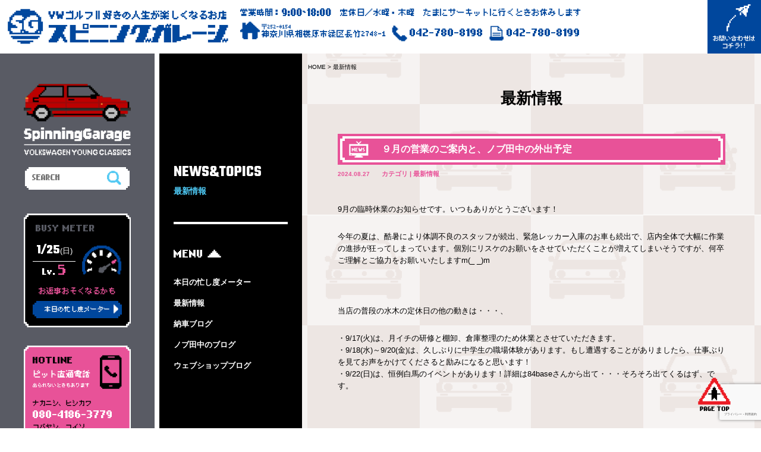

--- FILE ---
content_type: text/html; charset=UTF-8
request_url: https://spinninggarage.com/news/page/5/
body_size: 21937
content:
<!DOCTYPE html>
<html lang="ja">
<head>
  <meta charset="utf-8">
  <meta name="viewport" content="width=device-width,initial-scale=1.0">
  
  <link rel="stylesheet" href="https://spinninggarage.com/wp-content/themes/wp-theme/style.css">
  <link rel="stylesheet" href="https://spinninggarage.com/wp-content/themes/wp-theme/css/style.css?ver=0.0.1">
  <link rel="stylesheet" href="https://fonts.googleapis.com/css?family=Teko:700">
  <meta name="keywords" content="GOLF,GOLF2,VOLKSWAGEN,A2,ゴルフ,ゴルフ２,ゴルフⅡ,専門店,カー,ショップ,東京,VW,フォルクスワーゲン,中古車,修理,車検,パーツ,買取,板金,カブリオレ,ジェッタ,シロッコ,コラード,カントリー,クラシックライン">
  	<style>img:is([sizes="auto" i], [sizes^="auto," i]) { contain-intrinsic-size: 3000px 1500px }</style>
	
		<!-- All in One SEO 4.9.0 - aioseo.com -->
		<title>最新情報 | フォルクスワーゲンゴルフII専門店スピニングガレージ。ゴルフ２のことならお任せ下さい！ - Part 5</title>
	<meta name="description" content="- Part 5" />
	<meta name="robots" content="noindex, nofollow, max-image-preview:large" />
	<link rel="canonical" href="https://spinninggarage.com/news/page/5/" />
	<link rel="prev" href="https://spinninggarage.com/news/page/4/" />
	<link rel="next" href="https://spinninggarage.com/news/page/6/" />
	<meta name="generator" content="All in One SEO (AIOSEO) 4.9.0" />
		<script type="application/ld+json" class="aioseo-schema">
			{"@context":"https:\/\/schema.org","@graph":[{"@type":"BreadcrumbList","@id":"https:\/\/spinninggarage.com\/news\/page\/5\/#breadcrumblist","itemListElement":[{"@type":"ListItem","@id":"https:\/\/spinninggarage.com#listItem","position":1,"name":"Home","item":"https:\/\/spinninggarage.com","nextItem":{"@type":"ListItem","@id":"https:\/\/spinninggarage.com\/news\/#listItem","name":"\u6700\u65b0\u60c5\u5831"}},{"@type":"ListItem","@id":"https:\/\/spinninggarage.com\/news\/#listItem","position":2,"name":"\u6700\u65b0\u60c5\u5831","item":"https:\/\/spinninggarage.com\/news\/","nextItem":{"@type":"ListItem","@id":"https:\/\/spinninggarage.com\/news\/page\/5#listItem","name":"\u30da\u30fc\u30b8 5"},"previousItem":{"@type":"ListItem","@id":"https:\/\/spinninggarage.com#listItem","name":"Home"}},{"@type":"ListItem","@id":"https:\/\/spinninggarage.com\/news\/page\/5#listItem","position":3,"name":"\u30da\u30fc\u30b8 5","previousItem":{"@type":"ListItem","@id":"https:\/\/spinninggarage.com\/news\/#listItem","name":"\u6700\u65b0\u60c5\u5831"}}]},{"@type":"CollectionPage","@id":"https:\/\/spinninggarage.com\/news\/page\/5\/#collectionpage","url":"https:\/\/spinninggarage.com\/news\/page\/5\/","name":"\u6700\u65b0\u60c5\u5831 | \u30d5\u30a9\u30eb\u30af\u30b9\u30ef\u30fc\u30b2\u30f3\u30b4\u30eb\u30d5II\u5c02\u9580\u5e97\u30b9\u30d4\u30cb\u30f3\u30b0\u30ac\u30ec\u30fc\u30b8\u3002\u30b4\u30eb\u30d5\uff12\u306e\u3053\u3068\u306a\u3089\u304a\u4efb\u305b\u4e0b\u3055\u3044\uff01 - Part 5","description":"- Part 5","inLanguage":"ja","isPartOf":{"@id":"https:\/\/spinninggarage.com\/#website"},"breadcrumb":{"@id":"https:\/\/spinninggarage.com\/news\/page\/5\/#breadcrumblist"}},{"@type":"Organization","@id":"https:\/\/spinninggarage.com\/#organization","name":"\u30d5\u30a9\u30eb\u30af\u30b9\u30ef\u30fc\u30b2\u30f3\u30b4\u30eb\u30d5II\u5c02\u9580\u5e97\u30b9\u30d4\u30cb\u30f3\u30b0\u30ac\u30ec\u30fc\u30b8\u3002\u30b4\u30eb\u30d5\uff12\u306e\u3053\u3068\u306a\u3089\u304a\u4efb\u305b\u4e0b\u3055\u3044\uff01","description":"\u30d5\u30a9\u30eb\u30af\u30b9\u30ef\u30fc\u30b2\u30f3\u30b4\u30eb\u30d5II\u5c02\u9580\u5e97\u30b9\u30d4\u30cb\u30f3\u30b0\u30ac\u30ec\u30fc\u30b8\u3002\u30b4\u30eb\u30d5\uff12\u306e\u3053\u3068\u306a\u3089\u304a\u4efb\u305b\u4e0b\u3055\u3044\uff01","url":"https:\/\/spinninggarage.com\/"},{"@type":"WebSite","@id":"https:\/\/spinninggarage.com\/#website","url":"https:\/\/spinninggarage.com\/","name":"\u30d5\u30a9\u30eb\u30af\u30b9\u30ef\u30fc\u30b2\u30f3\u30b4\u30eb\u30d5II\u5c02\u9580\u5e97\u30b9\u30d4\u30cb\u30f3\u30b0\u30ac\u30ec\u30fc\u30b8\u3002\u30b4\u30eb\u30d5\uff12\u306e\u3053\u3068\u306a\u3089\u304a\u4efb\u305b\u4e0b\u3055\u3044\uff01","description":"\u30d5\u30a9\u30eb\u30af\u30b9\u30ef\u30fc\u30b2\u30f3\u30b4\u30eb\u30d5II\u5c02\u9580\u5e97\u30b9\u30d4\u30cb\u30f3\u30b0\u30ac\u30ec\u30fc\u30b8\u3002\u30b4\u30eb\u30d5\uff12\u306e\u3053\u3068\u306a\u3089\u304a\u4efb\u305b\u4e0b\u3055\u3044\uff01","inLanguage":"ja","publisher":{"@id":"https:\/\/spinninggarage.com\/#organization"}}]}
		</script>
		<!-- All in One SEO -->

<link rel='dns-prefetch' href='//spinninggarage.com' />
<link rel='dns-prefetch' href='//ajax.googleapis.com' />
<link rel='dns-prefetch' href='//ajaxzip3.github.io' />
<link rel="alternate" type="application/rss+xml" title="フォルクスワーゲンゴルフII専門店スピニングガレージ。ゴルフ２のことならお任せ下さい！ &raquo; 最新情報 カテゴリーのフィード" href="https://spinninggarage.com/news/feed/" />
		<!-- This site uses the Google Analytics by MonsterInsights plugin v9.11.1 - Using Analytics tracking - https://www.monsterinsights.com/ -->
							<script src="//www.googletagmanager.com/gtag/js?id=G-D011HVMHS5"  data-cfasync="false" data-wpfc-render="false" type="text/javascript" async></script>
			<script data-cfasync="false" data-wpfc-render="false" type="text/javascript">
				var mi_version = '9.11.1';
				var mi_track_user = true;
				var mi_no_track_reason = '';
								var MonsterInsightsDefaultLocations = {"page_location":"https:\/\/spinninggarage.com\/news\/page\/5\/"};
								if ( typeof MonsterInsightsPrivacyGuardFilter === 'function' ) {
					var MonsterInsightsLocations = (typeof MonsterInsightsExcludeQuery === 'object') ? MonsterInsightsPrivacyGuardFilter( MonsterInsightsExcludeQuery ) : MonsterInsightsPrivacyGuardFilter( MonsterInsightsDefaultLocations );
				} else {
					var MonsterInsightsLocations = (typeof MonsterInsightsExcludeQuery === 'object') ? MonsterInsightsExcludeQuery : MonsterInsightsDefaultLocations;
				}

								var disableStrs = [
										'ga-disable-G-D011HVMHS5',
									];

				/* Function to detect opted out users */
				function __gtagTrackerIsOptedOut() {
					for (var index = 0; index < disableStrs.length; index++) {
						if (document.cookie.indexOf(disableStrs[index] + '=true') > -1) {
							return true;
						}
					}

					return false;
				}

				/* Disable tracking if the opt-out cookie exists. */
				if (__gtagTrackerIsOptedOut()) {
					for (var index = 0; index < disableStrs.length; index++) {
						window[disableStrs[index]] = true;
					}
				}

				/* Opt-out function */
				function __gtagTrackerOptout() {
					for (var index = 0; index < disableStrs.length; index++) {
						document.cookie = disableStrs[index] + '=true; expires=Thu, 31 Dec 2099 23:59:59 UTC; path=/';
						window[disableStrs[index]] = true;
					}
				}

				if ('undefined' === typeof gaOptout) {
					function gaOptout() {
						__gtagTrackerOptout();
					}
				}
								window.dataLayer = window.dataLayer || [];

				window.MonsterInsightsDualTracker = {
					helpers: {},
					trackers: {},
				};
				if (mi_track_user) {
					function __gtagDataLayer() {
						dataLayer.push(arguments);
					}

					function __gtagTracker(type, name, parameters) {
						if (!parameters) {
							parameters = {};
						}

						if (parameters.send_to) {
							__gtagDataLayer.apply(null, arguments);
							return;
						}

						if (type === 'event') {
														parameters.send_to = monsterinsights_frontend.v4_id;
							var hookName = name;
							if (typeof parameters['event_category'] !== 'undefined') {
								hookName = parameters['event_category'] + ':' + name;
							}

							if (typeof MonsterInsightsDualTracker.trackers[hookName] !== 'undefined') {
								MonsterInsightsDualTracker.trackers[hookName](parameters);
							} else {
								__gtagDataLayer('event', name, parameters);
							}
							
						} else {
							__gtagDataLayer.apply(null, arguments);
						}
					}

					__gtagTracker('js', new Date());
					__gtagTracker('set', {
						'developer_id.dZGIzZG': true,
											});
					if ( MonsterInsightsLocations.page_location ) {
						__gtagTracker('set', MonsterInsightsLocations);
					}
										__gtagTracker('config', 'G-D011HVMHS5', {"forceSSL":"true","link_attribution":"true"} );
										window.gtag = __gtagTracker;										(function () {
						/* https://developers.google.com/analytics/devguides/collection/analyticsjs/ */
						/* ga and __gaTracker compatibility shim. */
						var noopfn = function () {
							return null;
						};
						var newtracker = function () {
							return new Tracker();
						};
						var Tracker = function () {
							return null;
						};
						var p = Tracker.prototype;
						p.get = noopfn;
						p.set = noopfn;
						p.send = function () {
							var args = Array.prototype.slice.call(arguments);
							args.unshift('send');
							__gaTracker.apply(null, args);
						};
						var __gaTracker = function () {
							var len = arguments.length;
							if (len === 0) {
								return;
							}
							var f = arguments[len - 1];
							if (typeof f !== 'object' || f === null || typeof f.hitCallback !== 'function') {
								if ('send' === arguments[0]) {
									var hitConverted, hitObject = false, action;
									if ('event' === arguments[1]) {
										if ('undefined' !== typeof arguments[3]) {
											hitObject = {
												'eventAction': arguments[3],
												'eventCategory': arguments[2],
												'eventLabel': arguments[4],
												'value': arguments[5] ? arguments[5] : 1,
											}
										}
									}
									if ('pageview' === arguments[1]) {
										if ('undefined' !== typeof arguments[2]) {
											hitObject = {
												'eventAction': 'page_view',
												'page_path': arguments[2],
											}
										}
									}
									if (typeof arguments[2] === 'object') {
										hitObject = arguments[2];
									}
									if (typeof arguments[5] === 'object') {
										Object.assign(hitObject, arguments[5]);
									}
									if ('undefined' !== typeof arguments[1].hitType) {
										hitObject = arguments[1];
										if ('pageview' === hitObject.hitType) {
											hitObject.eventAction = 'page_view';
										}
									}
									if (hitObject) {
										action = 'timing' === arguments[1].hitType ? 'timing_complete' : hitObject.eventAction;
										hitConverted = mapArgs(hitObject);
										__gtagTracker('event', action, hitConverted);
									}
								}
								return;
							}

							function mapArgs(args) {
								var arg, hit = {};
								var gaMap = {
									'eventCategory': 'event_category',
									'eventAction': 'event_action',
									'eventLabel': 'event_label',
									'eventValue': 'event_value',
									'nonInteraction': 'non_interaction',
									'timingCategory': 'event_category',
									'timingVar': 'name',
									'timingValue': 'value',
									'timingLabel': 'event_label',
									'page': 'page_path',
									'location': 'page_location',
									'title': 'page_title',
									'referrer' : 'page_referrer',
								};
								for (arg in args) {
																		if (!(!args.hasOwnProperty(arg) || !gaMap.hasOwnProperty(arg))) {
										hit[gaMap[arg]] = args[arg];
									} else {
										hit[arg] = args[arg];
									}
								}
								return hit;
							}

							try {
								f.hitCallback();
							} catch (ex) {
							}
						};
						__gaTracker.create = newtracker;
						__gaTracker.getByName = newtracker;
						__gaTracker.getAll = function () {
							return [];
						};
						__gaTracker.remove = noopfn;
						__gaTracker.loaded = true;
						window['__gaTracker'] = __gaTracker;
					})();
									} else {
										console.log("");
					(function () {
						function __gtagTracker() {
							return null;
						}

						window['__gtagTracker'] = __gtagTracker;
						window['gtag'] = __gtagTracker;
					})();
									}
			</script>
							<!-- / Google Analytics by MonsterInsights -->
		<script type="text/javascript">
/* <![CDATA[ */
window._wpemojiSettings = {"baseUrl":"https:\/\/s.w.org\/images\/core\/emoji\/16.0.1\/72x72\/","ext":".png","svgUrl":"https:\/\/s.w.org\/images\/core\/emoji\/16.0.1\/svg\/","svgExt":".svg","source":{"concatemoji":"https:\/\/spinninggarage.com\/wp-includes\/js\/wp-emoji-release.min.js?ver=6.8.3"}};
/*! This file is auto-generated */
!function(s,n){var o,i,e;function c(e){try{var t={supportTests:e,timestamp:(new Date).valueOf()};sessionStorage.setItem(o,JSON.stringify(t))}catch(e){}}function p(e,t,n){e.clearRect(0,0,e.canvas.width,e.canvas.height),e.fillText(t,0,0);var t=new Uint32Array(e.getImageData(0,0,e.canvas.width,e.canvas.height).data),a=(e.clearRect(0,0,e.canvas.width,e.canvas.height),e.fillText(n,0,0),new Uint32Array(e.getImageData(0,0,e.canvas.width,e.canvas.height).data));return t.every(function(e,t){return e===a[t]})}function u(e,t){e.clearRect(0,0,e.canvas.width,e.canvas.height),e.fillText(t,0,0);for(var n=e.getImageData(16,16,1,1),a=0;a<n.data.length;a++)if(0!==n.data[a])return!1;return!0}function f(e,t,n,a){switch(t){case"flag":return n(e,"\ud83c\udff3\ufe0f\u200d\u26a7\ufe0f","\ud83c\udff3\ufe0f\u200b\u26a7\ufe0f")?!1:!n(e,"\ud83c\udde8\ud83c\uddf6","\ud83c\udde8\u200b\ud83c\uddf6")&&!n(e,"\ud83c\udff4\udb40\udc67\udb40\udc62\udb40\udc65\udb40\udc6e\udb40\udc67\udb40\udc7f","\ud83c\udff4\u200b\udb40\udc67\u200b\udb40\udc62\u200b\udb40\udc65\u200b\udb40\udc6e\u200b\udb40\udc67\u200b\udb40\udc7f");case"emoji":return!a(e,"\ud83e\udedf")}return!1}function g(e,t,n,a){var r="undefined"!=typeof WorkerGlobalScope&&self instanceof WorkerGlobalScope?new OffscreenCanvas(300,150):s.createElement("canvas"),o=r.getContext("2d",{willReadFrequently:!0}),i=(o.textBaseline="top",o.font="600 32px Arial",{});return e.forEach(function(e){i[e]=t(o,e,n,a)}),i}function t(e){var t=s.createElement("script");t.src=e,t.defer=!0,s.head.appendChild(t)}"undefined"!=typeof Promise&&(o="wpEmojiSettingsSupports",i=["flag","emoji"],n.supports={everything:!0,everythingExceptFlag:!0},e=new Promise(function(e){s.addEventListener("DOMContentLoaded",e,{once:!0})}),new Promise(function(t){var n=function(){try{var e=JSON.parse(sessionStorage.getItem(o));if("object"==typeof e&&"number"==typeof e.timestamp&&(new Date).valueOf()<e.timestamp+604800&&"object"==typeof e.supportTests)return e.supportTests}catch(e){}return null}();if(!n){if("undefined"!=typeof Worker&&"undefined"!=typeof OffscreenCanvas&&"undefined"!=typeof URL&&URL.createObjectURL&&"undefined"!=typeof Blob)try{var e="postMessage("+g.toString()+"("+[JSON.stringify(i),f.toString(),p.toString(),u.toString()].join(",")+"));",a=new Blob([e],{type:"text/javascript"}),r=new Worker(URL.createObjectURL(a),{name:"wpTestEmojiSupports"});return void(r.onmessage=function(e){c(n=e.data),r.terminate(),t(n)})}catch(e){}c(n=g(i,f,p,u))}t(n)}).then(function(e){for(var t in e)n.supports[t]=e[t],n.supports.everything=n.supports.everything&&n.supports[t],"flag"!==t&&(n.supports.everythingExceptFlag=n.supports.everythingExceptFlag&&n.supports[t]);n.supports.everythingExceptFlag=n.supports.everythingExceptFlag&&!n.supports.flag,n.DOMReady=!1,n.readyCallback=function(){n.DOMReady=!0}}).then(function(){return e}).then(function(){var e;n.supports.everything||(n.readyCallback(),(e=n.source||{}).concatemoji?t(e.concatemoji):e.wpemoji&&e.twemoji&&(t(e.twemoji),t(e.wpemoji)))}))}((window,document),window._wpemojiSettings);
/* ]]> */
</script>
<style id='wp-emoji-styles-inline-css' type='text/css'>

	img.wp-smiley, img.emoji {
		display: inline !important;
		border: none !important;
		box-shadow: none !important;
		height: 1em !important;
		width: 1em !important;
		margin: 0 0.07em !important;
		vertical-align: -0.1em !important;
		background: none !important;
		padding: 0 !important;
	}
</style>
<link rel='stylesheet' id='wp-block-library-css' href='https://spinninggarage.com/wp-includes/css/dist/block-library/style.min.css?ver=6.8.3' type='text/css' media='all' />
<style id='classic-theme-styles-inline-css' type='text/css'>
/*! This file is auto-generated */
.wp-block-button__link{color:#fff;background-color:#32373c;border-radius:9999px;box-shadow:none;text-decoration:none;padding:calc(.667em + 2px) calc(1.333em + 2px);font-size:1.125em}.wp-block-file__button{background:#32373c;color:#fff;text-decoration:none}
</style>
<link rel='stylesheet' id='aioseo/css/src/vue/standalone/blocks/table-of-contents/global.scss-css' href='https://spinninggarage.com/wp-content/plugins/all-in-one-seo-pack/dist/Lite/assets/css/table-of-contents/global.e90f6d47.css?ver=4.9.0' type='text/css' media='all' />
<style id='global-styles-inline-css' type='text/css'>
:root{--wp--preset--aspect-ratio--square: 1;--wp--preset--aspect-ratio--4-3: 4/3;--wp--preset--aspect-ratio--3-4: 3/4;--wp--preset--aspect-ratio--3-2: 3/2;--wp--preset--aspect-ratio--2-3: 2/3;--wp--preset--aspect-ratio--16-9: 16/9;--wp--preset--aspect-ratio--9-16: 9/16;--wp--preset--color--black: #000000;--wp--preset--color--cyan-bluish-gray: #abb8c3;--wp--preset--color--white: #ffffff;--wp--preset--color--pale-pink: #f78da7;--wp--preset--color--vivid-red: #cf2e2e;--wp--preset--color--luminous-vivid-orange: #ff6900;--wp--preset--color--luminous-vivid-amber: #fcb900;--wp--preset--color--light-green-cyan: #7bdcb5;--wp--preset--color--vivid-green-cyan: #00d084;--wp--preset--color--pale-cyan-blue: #8ed1fc;--wp--preset--color--vivid-cyan-blue: #0693e3;--wp--preset--color--vivid-purple: #9b51e0;--wp--preset--gradient--vivid-cyan-blue-to-vivid-purple: linear-gradient(135deg,rgba(6,147,227,1) 0%,rgb(155,81,224) 100%);--wp--preset--gradient--light-green-cyan-to-vivid-green-cyan: linear-gradient(135deg,rgb(122,220,180) 0%,rgb(0,208,130) 100%);--wp--preset--gradient--luminous-vivid-amber-to-luminous-vivid-orange: linear-gradient(135deg,rgba(252,185,0,1) 0%,rgba(255,105,0,1) 100%);--wp--preset--gradient--luminous-vivid-orange-to-vivid-red: linear-gradient(135deg,rgba(255,105,0,1) 0%,rgb(207,46,46) 100%);--wp--preset--gradient--very-light-gray-to-cyan-bluish-gray: linear-gradient(135deg,rgb(238,238,238) 0%,rgb(169,184,195) 100%);--wp--preset--gradient--cool-to-warm-spectrum: linear-gradient(135deg,rgb(74,234,220) 0%,rgb(151,120,209) 20%,rgb(207,42,186) 40%,rgb(238,44,130) 60%,rgb(251,105,98) 80%,rgb(254,248,76) 100%);--wp--preset--gradient--blush-light-purple: linear-gradient(135deg,rgb(255,206,236) 0%,rgb(152,150,240) 100%);--wp--preset--gradient--blush-bordeaux: linear-gradient(135deg,rgb(254,205,165) 0%,rgb(254,45,45) 50%,rgb(107,0,62) 100%);--wp--preset--gradient--luminous-dusk: linear-gradient(135deg,rgb(255,203,112) 0%,rgb(199,81,192) 50%,rgb(65,88,208) 100%);--wp--preset--gradient--pale-ocean: linear-gradient(135deg,rgb(255,245,203) 0%,rgb(182,227,212) 50%,rgb(51,167,181) 100%);--wp--preset--gradient--electric-grass: linear-gradient(135deg,rgb(202,248,128) 0%,rgb(113,206,126) 100%);--wp--preset--gradient--midnight: linear-gradient(135deg,rgb(2,3,129) 0%,rgb(40,116,252) 100%);--wp--preset--font-size--small: 13px;--wp--preset--font-size--medium: 20px;--wp--preset--font-size--large: 36px;--wp--preset--font-size--x-large: 42px;--wp--preset--spacing--20: 0.44rem;--wp--preset--spacing--30: 0.67rem;--wp--preset--spacing--40: 1rem;--wp--preset--spacing--50: 1.5rem;--wp--preset--spacing--60: 2.25rem;--wp--preset--spacing--70: 3.38rem;--wp--preset--spacing--80: 5.06rem;--wp--preset--shadow--natural: 6px 6px 9px rgba(0, 0, 0, 0.2);--wp--preset--shadow--deep: 12px 12px 50px rgba(0, 0, 0, 0.4);--wp--preset--shadow--sharp: 6px 6px 0px rgba(0, 0, 0, 0.2);--wp--preset--shadow--outlined: 6px 6px 0px -3px rgba(255, 255, 255, 1), 6px 6px rgba(0, 0, 0, 1);--wp--preset--shadow--crisp: 6px 6px 0px rgba(0, 0, 0, 1);}:where(.is-layout-flex){gap: 0.5em;}:where(.is-layout-grid){gap: 0.5em;}body .is-layout-flex{display: flex;}.is-layout-flex{flex-wrap: wrap;align-items: center;}.is-layout-flex > :is(*, div){margin: 0;}body .is-layout-grid{display: grid;}.is-layout-grid > :is(*, div){margin: 0;}:where(.wp-block-columns.is-layout-flex){gap: 2em;}:where(.wp-block-columns.is-layout-grid){gap: 2em;}:where(.wp-block-post-template.is-layout-flex){gap: 1.25em;}:where(.wp-block-post-template.is-layout-grid){gap: 1.25em;}.has-black-color{color: var(--wp--preset--color--black) !important;}.has-cyan-bluish-gray-color{color: var(--wp--preset--color--cyan-bluish-gray) !important;}.has-white-color{color: var(--wp--preset--color--white) !important;}.has-pale-pink-color{color: var(--wp--preset--color--pale-pink) !important;}.has-vivid-red-color{color: var(--wp--preset--color--vivid-red) !important;}.has-luminous-vivid-orange-color{color: var(--wp--preset--color--luminous-vivid-orange) !important;}.has-luminous-vivid-amber-color{color: var(--wp--preset--color--luminous-vivid-amber) !important;}.has-light-green-cyan-color{color: var(--wp--preset--color--light-green-cyan) !important;}.has-vivid-green-cyan-color{color: var(--wp--preset--color--vivid-green-cyan) !important;}.has-pale-cyan-blue-color{color: var(--wp--preset--color--pale-cyan-blue) !important;}.has-vivid-cyan-blue-color{color: var(--wp--preset--color--vivid-cyan-blue) !important;}.has-vivid-purple-color{color: var(--wp--preset--color--vivid-purple) !important;}.has-black-background-color{background-color: var(--wp--preset--color--black) !important;}.has-cyan-bluish-gray-background-color{background-color: var(--wp--preset--color--cyan-bluish-gray) !important;}.has-white-background-color{background-color: var(--wp--preset--color--white) !important;}.has-pale-pink-background-color{background-color: var(--wp--preset--color--pale-pink) !important;}.has-vivid-red-background-color{background-color: var(--wp--preset--color--vivid-red) !important;}.has-luminous-vivid-orange-background-color{background-color: var(--wp--preset--color--luminous-vivid-orange) !important;}.has-luminous-vivid-amber-background-color{background-color: var(--wp--preset--color--luminous-vivid-amber) !important;}.has-light-green-cyan-background-color{background-color: var(--wp--preset--color--light-green-cyan) !important;}.has-vivid-green-cyan-background-color{background-color: var(--wp--preset--color--vivid-green-cyan) !important;}.has-pale-cyan-blue-background-color{background-color: var(--wp--preset--color--pale-cyan-blue) !important;}.has-vivid-cyan-blue-background-color{background-color: var(--wp--preset--color--vivid-cyan-blue) !important;}.has-vivid-purple-background-color{background-color: var(--wp--preset--color--vivid-purple) !important;}.has-black-border-color{border-color: var(--wp--preset--color--black) !important;}.has-cyan-bluish-gray-border-color{border-color: var(--wp--preset--color--cyan-bluish-gray) !important;}.has-white-border-color{border-color: var(--wp--preset--color--white) !important;}.has-pale-pink-border-color{border-color: var(--wp--preset--color--pale-pink) !important;}.has-vivid-red-border-color{border-color: var(--wp--preset--color--vivid-red) !important;}.has-luminous-vivid-orange-border-color{border-color: var(--wp--preset--color--luminous-vivid-orange) !important;}.has-luminous-vivid-amber-border-color{border-color: var(--wp--preset--color--luminous-vivid-amber) !important;}.has-light-green-cyan-border-color{border-color: var(--wp--preset--color--light-green-cyan) !important;}.has-vivid-green-cyan-border-color{border-color: var(--wp--preset--color--vivid-green-cyan) !important;}.has-pale-cyan-blue-border-color{border-color: var(--wp--preset--color--pale-cyan-blue) !important;}.has-vivid-cyan-blue-border-color{border-color: var(--wp--preset--color--vivid-cyan-blue) !important;}.has-vivid-purple-border-color{border-color: var(--wp--preset--color--vivid-purple) !important;}.has-vivid-cyan-blue-to-vivid-purple-gradient-background{background: var(--wp--preset--gradient--vivid-cyan-blue-to-vivid-purple) !important;}.has-light-green-cyan-to-vivid-green-cyan-gradient-background{background: var(--wp--preset--gradient--light-green-cyan-to-vivid-green-cyan) !important;}.has-luminous-vivid-amber-to-luminous-vivid-orange-gradient-background{background: var(--wp--preset--gradient--luminous-vivid-amber-to-luminous-vivid-orange) !important;}.has-luminous-vivid-orange-to-vivid-red-gradient-background{background: var(--wp--preset--gradient--luminous-vivid-orange-to-vivid-red) !important;}.has-very-light-gray-to-cyan-bluish-gray-gradient-background{background: var(--wp--preset--gradient--very-light-gray-to-cyan-bluish-gray) !important;}.has-cool-to-warm-spectrum-gradient-background{background: var(--wp--preset--gradient--cool-to-warm-spectrum) !important;}.has-blush-light-purple-gradient-background{background: var(--wp--preset--gradient--blush-light-purple) !important;}.has-blush-bordeaux-gradient-background{background: var(--wp--preset--gradient--blush-bordeaux) !important;}.has-luminous-dusk-gradient-background{background: var(--wp--preset--gradient--luminous-dusk) !important;}.has-pale-ocean-gradient-background{background: var(--wp--preset--gradient--pale-ocean) !important;}.has-electric-grass-gradient-background{background: var(--wp--preset--gradient--electric-grass) !important;}.has-midnight-gradient-background{background: var(--wp--preset--gradient--midnight) !important;}.has-small-font-size{font-size: var(--wp--preset--font-size--small) !important;}.has-medium-font-size{font-size: var(--wp--preset--font-size--medium) !important;}.has-large-font-size{font-size: var(--wp--preset--font-size--large) !important;}.has-x-large-font-size{font-size: var(--wp--preset--font-size--x-large) !important;}
:where(.wp-block-post-template.is-layout-flex){gap: 1.25em;}:where(.wp-block-post-template.is-layout-grid){gap: 1.25em;}
:where(.wp-block-columns.is-layout-flex){gap: 2em;}:where(.wp-block-columns.is-layout-grid){gap: 2em;}
:root :where(.wp-block-pullquote){font-size: 1.5em;line-height: 1.6;}
</style>
<link rel='stylesheet' id='contact-form-7-css' href='https://spinninggarage.com/wp-content/plugins/contact-form-7/includes/css/styles.css?ver=6.1.3' type='text/css' media='all' />
<link rel='stylesheet' id='fancybox-css' href='https://spinninggarage.com/wp-content/plugins/easy-fancybox/fancybox/1.5.4/jquery.fancybox.css?ver=1769277601' type='text/css' media='screen' />
<script type="text/javascript" src="https://spinninggarage.com/wp-content/plugins/google-analytics-for-wordpress/assets/js/frontend-gtag.js?ver=9.11.1" id="monsterinsights-frontend-script-js" async="async" data-wp-strategy="async"></script>
<script data-cfasync="false" data-wpfc-render="false" type="text/javascript" id='monsterinsights-frontend-script-js-extra'>/* <![CDATA[ */
var monsterinsights_frontend = {"js_events_tracking":"true","download_extensions":"doc,pdf,ppt,zip,xls,docx,pptx,xlsx","inbound_paths":"[{\"path\":\"\\\/go\\\/\",\"label\":\"affiliate\"},{\"path\":\"\\\/recommend\\\/\",\"label\":\"affiliate\"}]","home_url":"https:\/\/spinninggarage.com","hash_tracking":"false","v4_id":"G-D011HVMHS5"};/* ]]> */
</script>
<script type="text/javascript" src="https://ajax.googleapis.com/ajax/libs/jquery/2.0.3/jquery.min.js?ver=6.8.3" id="jquery-js"></script>
<link rel="https://api.w.org/" href="https://spinninggarage.com/wp-json/" /><link rel="alternate" title="JSON" type="application/json" href="https://spinninggarage.com/wp-json/wp/v2/categories/1" /><!-- Favicon Rotator -->
<link rel="shortcut icon" href="https://spinninggarage.com/wp-content/uploads/2019/04/sg_favicon.ico" />
<!-- End Favicon Rotator -->
<style type="text/css">.recentcomments a{display:inline !important;padding:0 !important;margin:0 !important;}</style>				<style type="text/css" id="c4wp-checkout-css">
					.woocommerce-checkout .c4wp_captcha_field {
						margin-bottom: 10px;
						margin-top: 15px;
						position: relative;
						display: inline-block;
					}
				</style>
								<style type="text/css" id="c4wp-v3-lp-form-css">
					.login #login, .login #lostpasswordform {
						min-width: 350px !important;
					}
					.wpforms-field-c4wp iframe {
						width: 100% !important;
					}
				</style>
							<style type="text/css" id="c4wp-v3-lp-form-css">
				.login #login, .login #lostpasswordform {
					min-width: 350px !important;
				}
				.wpforms-field-c4wp iframe {
					width: 100% !important;
				}
			</style>
				
		<!-- Global site tag (gtag.js) - Google Analytics -->
		<script async src="https://www.googletagmanager.com/gtag/js?id=UA-25487718-1"></script>
		<script>
			window.dataLayer = window.dataLayer || [];
			function gtag(){dataLayer.push(arguments);}
			gtag('js', new Date());
			
			gtag('config', 'UA-25487718-1');
		</script>

<!-- End Google Analytics -->
<!-- Begin Mieruca Embed Code -->
<script type="text/javascript" id="mierucajs">
window.__fid = window.__fid || [];__fid.push([587492147]);
(function() {
function mieruca(){if(typeof window.__fjsld != "undefined") return; window.__fjsld = 1; var fjs = document.createElement('script'); fjs.type = 'text/javascript'; fjs.async = true; fjs.id = "fjssync"; var timestamp = new Date;fjs.src = ('https:' == document.location.protocol ? 'https' : 'http') + '://hm.mieru-ca.com/service/js/mieruca-hm.js?v='+ timestamp.getTime(); var x = document.getElementsByTagName('script')[0]; x.parentNode.insertBefore(fjs, x); };
setTimeout(mieruca, 500); document.readyState != "complete" ? (window.attachEvent ? window.attachEvent("onload", mieruca) : window.addEventListener("load", mieruca, false)) : mieruca();
})();
</script>
<!-- End Mieruca Embed Code --></head>
<body class="archive paged category category-news category-1 paged-5 category-paged-5 wp-theme-wp-theme" id="body" data-tmpdir="https://spinninggarage.com/wp-content/themes/wp-theme/">

  <div id="fb-root"></div>
  <script>(function(d, s, id) {
    var js, fjs = d.getElementsByTagName(s)[0];
    if (d.getElementById(id)) return;
    js = d.createElement(s); js.id = id;
    js.src = 'https://connect.facebook.net/ja_JP/sdk.js#xfbml=1&version=v3.2&appId=203405009849333&autoLogAppEvents=1';
    fjs.parentNode.insertBefore(js, fjs);
  }(document, 'script', 'facebook-jssdk'));</script>

  <div id="wrapper">

    <header id="global-header">

      <div class="header-row">

        <div class="header-row__logo">
          <h1 class="logo"><a href="https://spinninggarage.com"><img src="https://spinninggarage.com/wp-content/themes/wp-theme/img/common/h_logo.png" alt="VWゴルフⅡ好きの人生が楽しくなるお店スピニングガレージ"></a></h1>
        </div>

        <div class="header-row__address pc">
          <div class="t-holiday">
            営業時間：<span class="num">9:00</span>~<span class="num">18:00</span>　定休日／水曜・木曜　たまにサーキットに行くときお休みします
          </div>
          <div class="t-address">
            <span class="address"><span class="zip">〒252-0154</span><br>神奈川県相模原市緑区長竹2748-1</span>
            <span class="tel"><span class="num">042-780-8198</span></span>
            <span class="fax"><span class="num">042-780-8199</span></span>
          </div>
        </div>

        <div class="header-row__contact pc">
          <div class="h-btn"><a href="https://spinninggarage.com/about-us/contact/"><img src="https://spinninggarage.com/wp-content/themes/wp-theme/img/common/h_btn_mail.gif" alt="お問い合わせはこちら"></a></div>
        </div>

        <div class="header-row__bnr sp">
          <div class="frame-black">
            <div class="frame-inner">
              <a href="https://spinninggarage.com/contents/meter/">
                <div class="meter-row">

                                    
                  
                  <div class="meter-row__img">
                    <img src="https://spinninggarage.com/wp-content/themes/wp-theme/img/common/ico_meter_lv5.gif" alt="">
                  </div>
                  <div class="meter-row__text">
                    <div class="meter-row__date ff-teko">
                      <span class="day">1/25</span><span class="week">(日)</span>                    </div>
                    <div class="meter-row__level">
                                                                  Lv.<span class="num blink">5</span>
                                            </div>
                    <div class="meter-row__ico frame-blue"><div class="frame-inner"><span class="ico-arrow-right-white02">本日の忙し度メーター</span></div></div>
                    <div class="meter-row__msg">
                                                                  お返事おそくなるかも
                                            </div>
                  </div>

                </div>
              </a>
            </div>
          </div>
        </div>

        <div class="header-row__nav sp">
          <ul class="list-hnav">
            <li class="list-hnav__item"><a class="tgl-btn-spmenu" href=""><img src="https://spinninggarage.com/wp-content/themes/wp-theme/img/common/sp/gnav_menu.png" alt="メニュー"></a></li>
            <li class="list-hnav__item"><a href="https://spinninggarage.com/about-us/contact/"><img src="https://spinninggarage.com/wp-content/themes/wp-theme/img/common/sp/gnav_contact.png" alt="お問い合わせ"></a></li>
            <li class="list-hnav__item"><a href="https://spinninggarage.com/access/"><img src="https://spinninggarage.com/wp-content/themes/wp-theme/img/common/sp/gnav_shopinfo.png" alt="店舗情報"></a></li>
            <li class="list-hnav__item"><a class="tgl-btn-search" href=""><img src="https://spinninggarage.com/wp-content/themes/wp-theme/img/common/sp/gnav_search.png" alt="検索"></a></li>
          </ul>
        </div>

        <div class="searchbox-hide sp tgl-panel-search">
          <div class="frame-white"><div class="frame-inner">
            <form method="get" id="search-form-sp" action="https://spinninggarage.com/">
              <input type="text" name="s" id="search-form-sp__input" value="" placeholder="SEARCH">
              <input type="hidden" name="post_type" value="">
              <input type="submit" value="" accesskey="f" id="search-form-sp__submit">
            </form>
          </div></div>
        </div><!-- /.searchbox -->

        <div class="sp-nav sp tgl-panel-spmenu">
          <div class="sp-hotline tgl-panel-hotline hide sp">
            <div class="sp-hotline__inner">
              <div class="f-hotline">
                <div class="f-hotline__row">
                  <div class="f-hotline__row-text">
                    <p class="f-hotline__title">HOTLINE</p>
                    <p class="f-hotline__msg ff-misaki">ピット直通電話<br><span class="sub">出られないときもあります</span></p>
                  </div>
                  <div class="f-hotline__row-img"><img src="https://spinninggarage.com/wp-content/themes/wp-theme/img/common/ico_mobile.png" alt="モバイル"></div>
                </div>
                <div class="f-hotline__name">ナカニシ、ヒシカワ</div>
                <div class="f-hotline__tel"><a href="tel:080-4186-3779">080-4186-3779</a></div>
                <div class="f-hotline__name">コバヤシ、コイソ</div>
                <div class="f-hotline__tel"><a href="tel:080-4120-5722">080-4120-5722</a></div>
              </div>
            </div>
          </div><!--/.sp-hotline-->
          <ul class="list-snav">
            <li class="list-snav__item list-snav__hotline sp tgl-btn-hotline"><a href="https://spinninggarage.com/" data-defalt="HOTLINE" data-title="ピット直通電話">HOTLINE</a></li>
            <li class="list-snav__item"><a class="" href="https://spinninggarage.com/about-us/" data-defalt="ABOUT US" data-title="スピニングガレージって?">ABOUT US</a></li>
            <li class="list-snav__item"><a class="" href="https://spinninggarage.com/access/" data-defalt="ACCESS" data-title="アクセス">ACCESS</a></li>
            <li class="list-snav__item"><a class="" href="https://spinninggarage.com/trade/" data-defalt="TRADE" data-title="同業者様へ">TRADE</a></li>
            <li class="list-snav__item"><a class="" href="https://spinninggarage.com/used-car/" data-defalt="USED CAR" data-title="中古車販売・買取">USED CAR</a></li>
            <li class="list-snav__item"><a class="" href="https://spinninggarage.com/maintenance/" data-defalt="MAINTENANCE" data-title="メンテナンス・サービス">MAINTENANCE</a></li>
            <li class="list-snav__item"><a class="" href="https://spinninggarage.com/media/" data-defalt="MEDIA INFO." data-title="メディア登場情報">MEDIA INFO.</a></li>
            <li class="list-snav__item"><a class="" href="https://spinninggarage.com/whats-golf2/" data-defalt="WHAT'S GOLF2?" data-title="ゴルフⅡってどんな車?">WHAT'S GOLF2?</a></li>
            <li class="list-snav__item"><a class="" href="https://spinninggarage.com/news/" data-defalt="CONTENTS" data-title="コンテンツ">CONTENTS</a></li>
            <li class="list-snav__item"><a class="" href="https://spinninggarage.com/archive/golfers/" data-defalt="ARCHIVE" data-title="アーカイブ">ARCHIVE</a></li>
          </ul>
        </div>

      </div><!-- /.header-row -->

    </header>

    <div id="container">
<div id="main-column">

  <div id="contents">

    <div id="sub-contents">
      <div class="inner">


        <div class="page-title">
          <span class="page-title__en">
            NEWS&amp;TOPICS          </span>
          <span class="page-title__ja">
            最新情報          </span>
        </div>

        <div class="page-sub">
          <div class="page-sub__title tgl-btn ico-arrow-white active">MENU</div>
          <div class="tgl-panel sp-hide">
            
<ul class="list-pages">
  <li><a href="https://spinninggarage.com/contents/meter/">本日の忙し度メーター</a></li>
  <li><a href="https://spinninggarage.com/news/">最新情報</a></li>
  <li><a href="https://spinninggarage.com/new_car/">納車ブログ</a></li>
  <li><a href="https://spinninggarage.com/ownersblog/">ノブ田中のブログ</a></li>
  <li><a href="https://vw-golfparts.com/blog/" target="_blank">ウェブショップブログ</a></li>
</ul>          </div>
        </div><!-- /.page-sub -->

      </div>
    </div><!-- /#sub-contents -->


    <div id="main-contents">

      <div class="breadcrumbs"><!-- Breadcrumb NavXT 7.4.1 -->
<span property="itemListElement" typeof="ListItem"><a property="item" typeof="WebPage" title="Go to フォルクスワーゲンゴルフII専門店スピニングガレージ。ゴルフ２のことならお任せ下さい！." href="https://spinninggarage.com" class="home"><span property="name">HOME</span></a><meta property="position" content="1"></span> &gt; <span class="archive taxonomy category current-item">最新情報</span></div>


      <div class="page-header">
        <h2 class="page-header__title">最新情報</h2>
      </div><!-- /.page-header -->

      <div class="page-body page-archive">

                  <div class="posts-wrap">
            
              <div class="post post-news">
                <div class="post__header">
                  <div class="post__title frame-title-pink"><span class="frame-inner post__title-inner ico-news">９月の営業のご案内と、ノブ田中の外出予定</span></div>
                  <span class="post__date clr-p">2024.08.27</span><span class="post__category clr-p">カテゴリ | 最新情報</span>
                </div>

                <div class="post__body">
                                        <p>9月の臨時休業のお知らせです。いつもありがとうございます！</p>
<p>今年の夏は、酷暑により体調不良のスタッフが続出、緊急レッカー入庫のお車も続出で、店内全体で大幅に作業の進捗が狂ってしまっています。個別にリスケのお願いをさせていただくことが増えてしまいそうですが、何卒ご理解とご協力をお願いいたしますm(_ _)m<br />
　<br />
　</p>
<p>当店の普段の水木の定休日の他の動きは・・・、</p>
<p>・9/17(火)は、月イチの研修と棚卸、倉庫整理のため休業とさせていただきます。<br />
・9/18(水)～9/20(金)は、久しぶりに中学生の職場体験があります。もし遭遇することがありましたら、仕事ぶりを見てお声をかけてくださると励みになると思います！<br />
・9/22(日)は、恒例白馬のイベントがあります！詳細は84baseさんから出て・・・そろそろ出てくるはず、です。</p>
<p>
　</p>
<p>※(令和5年夏)部品倉庫の一部を改修、修繕しなくてはいけない状況が発生しまして、この機会に一度倉庫をカラにして、棚割りの変更や、今後10年の部品在庫の変化を予想してのレイアウト変更までを今期中で予算を組んでやってしまおうと思います。ちょうど今期は、部品在庫管理システムの導入も進めていたので、まとめてやるのに良い機会かな、と・・・。気が遠くなりそうなボリュームの作業なため、9月から2月までの間は、月一回の臨時休業を月２～３回に増やさせていただく予定です。ご迷惑をおかけしてしまうこともあるかとは思いますが、何卒よろしくお願い致します。<br />
↑<br />
この案件、まだ在庫管理システムと整備伝票管理システムがエラーできちんと連動できていなかったり、倉庫整理も中途半端なので、まだ完了していません。臨時休業はもう増やしづらいので、通常業務の中で少しずつ進めていこうと思います。想定よりも全然大変でした・・・。<br />
　</p>
<p>&nbsp;</p>
<p>※4/1より、営業時間を9:00～12:00、13:30～17:30に変更させていただいております。働き方改革的な世の中の流れに対応するための処置でして、何卒ご理解のほどよろしくお願いいたします。</p>
<p>&nbsp;</p>
<p>また、田中の個人的な不在予定につきましては、</p>
<p>・今月も基本的に土日はお休みをいただく予定です。<br />
・8月から9月にかけて、何度か三重県某所に行く仕入れ案件があるので、なるべくそこに向けて予定を圧縮しています。</p>
<p>また、調整中の買取や納車の予定も数件あるので、今月もあまり店にはいないと思いますm(_ _)m<br />
　<br />
　</p>
<p>そして、最近なかなか開催できていない僕の地元相原の地域イベント「まちさが里山サイクリングの会」の次回開催は未定です。<br />
マウンテンバイク乗りのかた、自転車や里山に興味のあるかた、老若男女問わず楽しめて勉強になると思いますので、参加してみたいかたは僕までお声をかけてください！お子様も大歓迎！自転車をお持ちでないかたのために、スペシャライズドさんから20インチと24インチのレンタルMTBもお借りしています。また、大人のかたも僕のマウンテンバイクでもよろしければ、貸し出ししますよ～。</p>
<p>今月も、よろしくお願いいたします！</p>
                                      </div>

                </div><!-- /.post -->
              
              <div class="post post-news">
                <div class="post__header">
                  <div class="post__title frame-title-pink"><span class="frame-inner post__title-inner ico-news">８月の営業のご案内と、ノブ田中の外出予定</span></div>
                  <span class="post__date clr-p">2024.08.05</span><span class="post__category clr-p">カテゴリ | 最新情報</span>
                </div>

                <div class="post__body">
                                        <p>8月の臨時休業のお知らせです。いつもありがとうございます！</p>
<p>（忙しさにかまけて更新を忘れていてすみません）</p>
<p>&nbsp;</p>
<p>当店の普段の水木の定休日の他の動きは・・・、</p>
<p>・8/6(火)の10:30～12:00は、研修のため中休みとさせていただきたいです。<br />
・8/7(水)～8/15(木)は、夏季休業とさせていただきます。</p>
<p>今年の夏は、酷暑により体調不良のスタッフが続出、緊急レッカー入庫のお車も続出で、店内全体で大幅に作業の進捗が狂ってしまっています。個別にリスケのお願いをさせていただくことが増えてしまいそうですが、何卒ご理解とご協力をお願いいたしますm(_ _)m</p>
<p>
</p>
<p>※(令和5年夏)部品倉庫の一部を改修、修繕しなくてはいけない状況が発生しまして、この機会に一度倉庫をカラにして、棚割りの変更や、今後10年の部品在庫の変化を予想してのレイアウト変更までを今期中で予算を組んでやってしまおうと思います。ちょうど今期は、部品在庫管理システムの導入も進めていたので、まとめてやるのに良い機会かな、と・・・。気が遠くなりそうなボリュームの作業なため、9月から2月までの間は、月一回の臨時休業を月２～３回に増やさせていただく予定です。ご迷惑をおかけしてしまうこともあるかとは思いますが、何卒よろしくお願い致します。<br />
↑<br />
この案件、まだ在庫管理システムと整備伝票管理システムがエラーできちんと連動できていなかったり、倉庫整理も中途半端なので、しばらく継続させていただく予定です・・・。思ったより全然大変でした・・・。<br />
　</p>
<p>　</p>
<p>※4/1より、営業時間を9:00～12:00、13:30～17:30に変更させていただいております。働き方改革的な世の中の流れに対応するための処置でして、何卒ご理解のほどよろしくお願いいたします。</p>
<p>&nbsp;</p>
<p>また、田中の個人的な不在予定につきましては、</p>
<p>・今月も基本的に土日はお休みをいただく予定です。<br />
・8月から9月にかけて、何度か三重県某所に行く仕入れ案件があるので、なるべくそこに向けて予定を圧縮しています。</p>
<p>また、調整中の買取や納車の予定も数件あるので、今月もあまり店にはいないと思いますm(_ _)m<br />
　<br />
　</p>
<p>そして、最近なかなか開催できていない僕の地元相原の地域イベント「まちさが里山サイクリングの会」の次回開催は未定です。<br />
マウンテンバイク乗りのかた、自転車や里山に興味のあるかた、老若男女問わず楽しめて勉強になると思いますので、参加してみたいかたは僕までお声をかけてください！お子様も大歓迎！自転車をお持ちでないかたのために、スペシャライズドさんから20インチと24インチのレンタルMTBもお借りしています。また、大人のかたも僕のマウンテンバイクでもよろしければ、貸し出ししますよ～。</p>
<p>今月も、よろしくお願いいたします！</p>
                                      </div>

                </div><!-- /.post -->
              
              <div class="post post-news">
                <div class="post__header">
                  <div class="post__title frame-title-pink"><span class="frame-inner post__title-inner ico-news">７月の営業のご案内と、ノブ田中の外出予定</span></div>
                  <span class="post__date clr-p">2024.07.09</span><span class="post__category clr-p">カテゴリ | 最新情報</span>
                </div>

                <div class="post__body">
                                        <p>7月の臨時休業のお知らせです。いつもありがとうございます！</p>
<p>（忙しさにかまけて更新を忘れていてすみません）</p>
<p>&nbsp;</p>
<p>当店の普段の水木の定休日の他の動きは・・・、</p>
<p>・毎週火曜日の10:30～12:00は、研修のため中休みとさせていただきたいです。<br />
・7/23(火)は、部品在庫管理システム導入と倉庫整理、研修のため臨時休業とさせていただきます。</p>
<p>※部品倉庫の一部を改修、修繕しなくてはいけない状況が発生しまして、この機会に一度倉庫をカラにして、棚割りの変更や、今後10年の部品在庫の変化を予想してのレイアウト変更までを今期中で予算を組んでやってしまおうと思います。ちょうど今期は、部品在庫管理システムの導入も進めていたので、まとめてやるのに良い機会かな、と・・・。気が遠くなりそうなボリュームの作業なため、9月から2月までの間は、月一回の臨時休業を月２～３回に増やさせていただく予定です。ご迷惑をおかけしてしまうこともあるかとは思いますが、何卒よろしくお願い致します。<br />
↑<br />
この案件、まだ在庫管理システムと整備伝票管理システムがエラーできちんと連動できていなかったり、倉庫整理も中途半端なので、しばらく継続させていただく予定です・・・。思ったより全然大変でした・・・。</p>
<p>※4/1より、営業時間を9:00～12:00、13:30～17:30に変更させていただいております。働き方改革的な世の中の流れに対応するための処置でして、何卒ご理解のほどよろしくお願いいたします。</p>
<p>&nbsp;</p>
<p>また、田中の個人的な不在予定につきましては、</p>
<p>・今月も基本的に土日はお休みをいただく予定です。<br />
・7/12～14は福井に買取に行ってきます！<br />
・7/16の午後は家庭の用事でお休みをいただきます。</p>
<p>また、調整中の買取や納車の予定も数件あるので、今月もあまり店にはいないと思いますm(_ _)m<br />
　<br />
　</p>
<p>そして、最近なかなか開催できていない僕の地元相原の地域イベント「まちさが里山サイクリングの会」の次回開催は未定です。<br />
マウンテンバイク乗りのかた、自転車や里山に興味のあるかた、老若男女問わず楽しめて勉強になると思いますので、参加してみたいかたは僕までお声をかけてください！お子様も大歓迎！自転車をお持ちでないかたのために、スペシャライズドさんから20インチと24インチのレンタルMTBもお借りしています。また、大人のかたも僕のマウンテンバイクでもよろしければ、貸し出ししますよ～。</p>
<p>今月も、よろしくお願いいたします！</p>
                                      </div>

                </div><!-- /.post -->
              
              <div class="post post-news">
                <div class="post__header">
                  <div class="post__title frame-title-pink"><span class="frame-inner post__title-inner ico-news">６月の営業のご案内と、ノブ田中の外出予定</span></div>
                  <span class="post__date clr-p">2024.06.01</span><span class="post__category clr-p">カテゴリ | 最新情報</span>
                </div>

                <div class="post__body">
                                        <p>6月の臨時休業のお知らせです。いつもありがとうございます！</p>
<p>&nbsp;</p>
<p>当店の普段の水木の定休日の他の動きは・・・、</p>
<p>
・6/2は、恒例の<a href="https://fb.me/e/3seYELR2F">広場トレーニング</a>を開催いたします！まだ若干のあきがありますので、ぜひご参加お願いします！<br />
・6/9は、当店仕上げ担当藤原選手が、久しぶりの総合格闘技の試合に参戦します。応援観戦よろしくお願いします！<br />
・6/16は、ゴルフカップ第3戦が富士スピードウェイで開催です！<br />
・6/18(火)は、部品在庫管理システム導入と倉庫整理、研修のため臨時休業とさせていただきます。</p>
<p>
</p>
<p>※部品倉庫の一部を改修、修繕しなくてはいけない状況が発生しまして、この機会に一度倉庫をカラにして、棚割りの変更や、今後10年の部品在庫の変化を予想してのレイアウト変更までを今期中で予算を組んでやってしまおうと思います。ちょうど今期は、部品在庫管理システムの導入も進めていたので、まとめてやるのに良い機会かな、と・・・。気が遠くなりそうなボリュームの作業なため、9月から2月までの間は、月一回の臨時休業を月２～３回に増やさせていただく予定です。ご迷惑をおかけしてしまうこともあるかとは思いますが、何卒よろしくお願い致します。<br />
↑<br />
この案件、まだ在庫管理システムと整備伝票管理システムがエラーできちんと連動できていなかったり、倉庫整理も中途半端なので、しばらく継続させていただく予定です・・・。思ったより全然大変でした・・・。</p>
<p>
</p>
<p>※4/1より、営業時間を9:00～12:00、13:30～17:30に変更させていただいております。働き方改革的な世の中の流れに対応するための処置でして、何卒ご理解のほどよろしくお願いいたします。</p>
<p>&nbsp;</p>
<p>また、田中の個人的な不在予定につきましては、</p>
<p>・今月も基本的に土日はお休みをいただく予定です。<br />
・6/7、24、25は外部研修に参加のため不在です。<br />
・6/11は撮影車両貸し出しに行ってきます。<br />
・6/12～13は福井に買取に行ってきます！<br />
・6/14は都内で買取と委託販売のレア車両の商談の予定です。</p>
<p>また、調整中の買取や納車の予定も数件あるので、今月もあまり店にはいないと思いますm(_ _)m<br />
　<br />
　</p>
<p>そして、最近なかなか開催できていない僕の地元相原の地域イベント「まちさが里山サイクリングの会」の次回開催は未定です。<br />
マウンテンバイク乗りのかた、自転車や里山に興味のあるかた、老若男女問わず楽しめて勉強になると思いますので、参加してみたいかたは僕までお声をかけてください！お子様も大歓迎！自転車をお持ちでないかたのために、スペシャライズドさんから20インチと24インチのレンタルMTBもお借りしています。また、大人のかたも僕のマウンテンバイクでもよろしければ、貸し出ししますよ～。</p>
<p>今月も、よろしくお願いいたします！</p>
                                      </div>

                </div><!-- /.post -->
              
              <div class="post post-news">
                <div class="post__header">
                  <div class="post__title frame-title-pink"><span class="frame-inner post__title-inner ico-news">５月の営業のご案内と、ノブ田中の外出予定</span></div>
                  <span class="post__date clr-p">2024.04.26</span><span class="post__category clr-p">カテゴリ | 最新情報</span>
                </div>

                <div class="post__body">
                                        <p>5月の臨時休業のお知らせです。いつもありがとうございます。</p>
<p>&nbsp;</p>
<p>当店の普段の水木の定休日の他の動きは・・・、<br />
・5/3～6は、GW臨時休業とさせていただきます。高速道路も宮ケ瀬近辺の下道も毎年大渋滞で、スタッフもお客さまも店に到着できない、という事態が頻発しますので。。店内で仕事する予定のスタッフはおりますので、個別にお預かりやお渡しの予約は承っております。（店の電話はつながりません）<br />
・5/14(火)は、部品在庫管理システム導入と倉庫整理、研修のため臨時休業とさせていただきます。<br />
・5/18～19は、<a href="https://bikelore.jp/hakushu10/">白州の森バイクロア</a>にゴルフ2を展示します！とても良いロケーションなので、ぜひ遊びに来てください。<br />
・5/25は、当店周辺の道路がロードレースで交通規制がかかり入れなくなりますので、午前中は臨時休業とさせていただきます。<br />
・6/2は、恒例の<a href="https://fb.me/e/3seYELR2F">広場トレーニング</a>を開催いたします！まだ若干のあきがありますので、ぜひご参加お願いします！</p>
<p>※部品倉庫の一部を改修、修繕しなくてはいけない状況が発生しまして、この機会に一度倉庫をカラにして、棚割りの変更や、今後10年の部品在庫の変化を予想してのレイアウト変更までを今期中で予算を組んでやってしまおうと思います。ちょうど今期は、部品在庫管理システムの導入も進めていたので、まとめてやるのに良い機会かな、と・・・。気が遠くなりそうなボリュームの作業なため、9月から2月までの間は、月一回の臨時休業を月２～３回に増やさせていただく予定です。ご迷惑をおかけしてしまうこともあるかとは思いますが、何卒よろしくお願い致します。<br />
↑<br />
この案件、まだ在庫管理システムと整備伝票管理システムがエラーできちんと連動できていなかったり、倉庫整理も中途半端なので、しばらく継続させていただく予定です・・・。思ったより全然大変でした・・・。</p>
<p>※4/1より、営業時間を9:00～12:00、13:30～17:30に変更させていただいております。働き方改革的な世の中の流れに対応するための処置でして、何卒ご理解のほどよろしくお願いいたします。</p>
<p>&nbsp;</p>
<p>また、田中の個人的な不在予定につきましては、</p>
<p>・今月も基本的に土日はお休みをいただく予定です。<br />
・5/3は久しぶりに、曲がり隊自転車部で、筑波サーキットのチーム耐久レースに行ってきます！（自転車のレースです）<br />
・5/18～20は、墓参りついでに佐渡ロングライドを走ってきます。<br />
・5/27は私用でお休みをいただきます。<br />
・5/15、5/28は研修のため不在です。</p>
<p>また、調整中の買取や納車の予定も数件あるので、今月もあまり店にはいないと思いますm(_ _)m<br />
　<br />
　</p>
<p>そして、最近なかなか開催できていない僕の地元相原の地域イベント「まちさが里山サイクリングの会」の次回開催は5/11の予定です。<br />
マウンテンバイク乗りのかた、自転車や里山に興味のあるかた、老若男女問わず楽しめて勉強になると思いますので、参加してみたいかたは僕までお声をかけてください！お子様も大歓迎！自転車をお持ちでないかたのために、スペシャライズドさんから20インチと24インチのレンタルMTBもお借りしています。また、大人のかたも僕のマウンテンバイクでもよろしければ、貸し出ししますよ～。</p>
<p>今月も、よろしくお願いいたします！</p>
                                      </div>

                </div><!-- /.post -->
                          </div>

            <div class="frame-black pc-w-80 sp-w-50"><div class="frame-inner"><div class='wp-pagenavi' role='navigation'>
<a class="first" aria-label="First Page" href="https://spinninggarage.com/news/">« 先頭</a><a class="previouspostslink" rel="prev" aria-label="前のページ" href="https://spinninggarage.com/news/page/4/">前へ</a><span class='extend'>...</span><a class="page smaller" title="ページ 3" href="https://spinninggarage.com/news/page/3/">3</a><a class="page smaller" title="ページ 4" href="https://spinninggarage.com/news/page/4/">4</a><span aria-current='page' class='current'>5</span><a class="page larger" title="ページ 6" href="https://spinninggarage.com/news/page/6/">6</a><a class="page larger" title="ページ 7" href="https://spinninggarage.com/news/page/7/">7</a><span class='extend'>...</span><a class="larger page" title="ページ 10" href="https://spinninggarage.com/news/page/10/">10</a><a class="larger page" title="ページ 20" href="https://spinninggarage.com/news/page/20/">20</a><a class="larger page" title="ページ 30" href="https://spinninggarage.com/news/page/30/">30</a><span class='extend'>...</span><a class="nextpostslink" rel="next" aria-label="次のページ" href="https://spinninggarage.com/news/page/6/">次へ</a><a class="last" aria-label="Last Page" href="https://spinninggarage.com/news/page/65/">最後 »</a>
</div></div></div>            
          
        </div><!-- /.page-body -->


        <div class="page-footer">

          <div class="company-info">
  <div class="company-info__row01">
    <div class="company-info__logo"><img src="https://spinninggarage.com/wp-content/themes/wp-theme/img/common/h_logo.png" alt="スピニングガレージ"></div>
    <div class="company-info__holiday">
      営業時間：<span class="num">9:00</span>~<span class="num">18:00</span>　定休日／水曜・木曜<br>たまにサーキットに行くときお休みします
    </div>
  </div>
  <div class="company-info__row02">
    <div class="company-info__address">
      <span class="address"><span class="zip">〒252-0154</span><br>神奈川県相模原市緑区長竹2748-1</span>
      <span class="tel"><span class="num">042-780-8198</span></span>
      <span class="fax"><span class="num">042-780-8199</span></span>
    </div>
  </div>
</div><!-- /.company-info -->

<div class="company-contact">
  <div class="company-contact__item company-info__mail"><a href="https://spinninggarage.com/about-us/contact/" class="frame-btn-blue"><span class="frame-inner"><i class="ico-mail"></i>その他のお問い合わせ</span></a></div>
  <div class="company-contact__item company-info__car"><a href="https://spinninggarage.com/about-us/contact/?form-type=formtype02" class="frame-btn-blue"><span class="frame-inner"><i class="ico-car"></i>中古車のお問い合わせ</span></a></div>
  <div class="company-contact__item company-info__tool"><a href="https://spinninggarage.com/about-us/contact/?form-type=formtype03" class="frame-btn-blue"><span class="frame-inner"><i class="ico-tool"></i>部品のお問い合わせ</span></a></div>
</div><!-- /.company-contact -->

<div class="company-map">
  <div class="frame-photo01"><div class="frame-inner"><a href="https://www.google.com/maps/place/%E3%82%B9%E3%83%94%E3%83%8B%E3%83%B3%E3%82%B0%E3%82%AC%E3%83%AC%E3%83%BC%E3%82%B8/@35.5561821,139.264815,19.51z/data=!4m13!1m7!3m6!1s0x60191b4ab2d1705f:0x23df21e12c19152b!2z44CSMjUyLTAxNTQg56We5aWI5bed55yM55u45qih5Y6f5biC57eR5Yy66ZW356u577yS77yX77yU77yY4oiS77yR!3b1!8m2!3d35.5560875!4d139.2647522!3m4!1s0x60191b4ab2e76067:0xfa3cf47309238198!8m2!3d35.5567375!4d139.2646345?hl=ja" target="_blank"><img class="ovImg" src="https://spinninggarage.com/wp-content/themes/wp-theme/img/common/fig_map_square.jpg" alt="マップ"></a></div></div>
</div><!-- /.company-map -->

<div class="btn-pagetop02 pagelink"><a href="#"><img src="https://spinninggarage.com/wp-content/themes/wp-theme/img/common/btn_pagetop02.png" alt="ページの先頭へ"></a></div>
        </div><!-- /.page-footer -->





      </div><!-- /#main-contents -->

    </div><!--/#contents-->

    <footer id="global-footer">
  <div class="footer-cont">

    <h2 class="footer-cont__title"><span class="en">SITEMAP</span><span class="ja">サイトマップ</span></h2>

    <nav class="footer-nav">

      <div class="footer-nav__item">
        <h3 class="footer-nav__title">スピニングガレージって？</h3>
        <ul class="list-nav">
          <li class="list-nav__item"><a href="https://spinninggarage.com/about-us/">スピニングガレージって？</a></li>
          <li class="list-nav__item"><a href="https://spinninggarage.com/about-us/#sec-company">会社概要</a></li>
          <li class="list-nav__item"><a href="https://spinninggarage.com/about-us/#sec-security">保証・返品について</a></li>
          <li class="list-nav__item"><a href="https://spinninggarage.com/about-us/#sec-legal">法律に基づく表記</a></li>
          <li class="list-nav__item"><a href="https://spinninggarage.com/about-us/#sec-policy">プライバシーポリシー</a></li>
          <li class="list-nav__item"><a href="https://spinninggarage.com/about-us/staff/">スタッフ紹介</a></li>
          <li class="list-nav__item"><a href="https://spinninggarage.com/about-us/contact/">お問い合わせ</a></li>
        </ul>
      </div><!-- /.footer-nav__item -->

      <div class="footer-nav__item">
        <h2 class="footer-nav__title">中古車販売・買取</h2>
        <ul class="list-nav">
          <li class="list-nav__item"><a href="https://spinninggarage.com/used-car/carlist/">在庫車リスト</a></li>
          <li class="list-nav__item"><a href="https://spinninggarage.com/used-car/buy/">中古車販売について</a></li>
          <li class="list-nav__item"><a href="https://spinninggarage.com/used-car/flow/">購入から納車までの流れ</a></li>
          <li class="list-nav__item"><a href="https://spinninggarage.com/used-car/expenses/">諸費用について</a></li>
          <li class="list-nav__item"><a href="https://spinninggarage.com/used-car/purchase/">車両買取</a></li>
          <li class="list-nav__item"><a href="https://spinninggarage.com/webshop/" target="_blank">パーツ販売</a></li>
        </ul>
      </div><!-- /.footer-nav__item -->

      <div class="footer-nav__item">
        <h2 class="footer-nav__title">メディア登場情報</h2>
        <ul class="list-nav">
          <li class="list-nav__item"><a href="https://spinninggarage.com/media/">メディア登場情報</a></li>
          <li class="list-nav__item"><a href="https://spinninggarage.com/media_movie/">メディア登場情報(映像関係)</a></li>
          <li class="list-nav__item"><a href="https://spinninggarage.com/media/#stakeholders">メディア関係者様へ</a></li>
        </ul>
      </div><!-- /.footer-nav__item -->

      <div class="footer-nav__item">
        <h2 class="footer-nav__title">コンテンツ</h2>
        <ul class="list-nav">
          <li class="list-nav__item"><a href="https://spinninggarage.com/news/">最新情報</a></li>
          <li class="list-nav__item"><a href="https://spinninggarage.com/contents/meter/">本日の忙し度メーター</a></li>
          <li class="list-nav__item"><a href="https://spinninggarage.com/new_car/">納車ブログ</a></li>
          <li class="list-nav__item"><a href="https://spinninggarage.com/ownersblog/">ノブ田中のブログ</a></li>
          <li class="list-nav__item"><a href="https://spinninggarage.com/blog/" target="_blank">ウェブショップブログ</a></li>
        </ul>
      </div><!-- /.footer-nav__item -->

      <div class="footer-nav__item">
        <h2 class="footer-nav__title">アクセス</h2>
        <ul class="list-nav mb-20">
          <li class="list-nav__item"><a href="https://spinninggarage.com/access/">店舗情報/アクセス・地図</a></li>
        </ul>
        <h2 class="footer-nav__title">同業者様へ</h2>
        <ul class="list-nav">
          <li class="list-nav__item"><a href="https://spinninggarage.com/trade/">同業者様へ</a></li>
        </ul>
      </div><!-- /.footer-nav__item -->

      <div class="footer-nav__item">
        <h2 class="footer-nav__title">メンテナンス・サービス</h2>
        <ul class="list-nav">
          <li class="list-nav__item"><a href="https://spinninggarage.com/tips/">メンテナンス豆知識</a></li>
          <li class="list-nav__item"><a href="https://spinninggarage.com/maintenance/seibi/">整備・車検</a></li>
          <li class="list-nav__item"><a href="https://spinninggarage.com/maintenance/service_menu/">オールペイント・板金・事故処理</a></li>
          <li class="list-nav__item"><a href="https://spinninggarage.com/maintenance/hoken/">自動車保険・各種保険・JAF</a></li>
        </ul>
      </div><!-- /.footer-nav__item -->

      <div class="footer-nav__item">
        <h2 class="footer-nav__title">ゴルフⅡってどんな車？</h2>
        <ul class="list-nav">
          <li class="list-nav__item"><a href="https://spinninggarage.com/whats-golf2/">ゴルフⅡってどんな車？</a></li>
          <li class="list-nav__item"><a href="https://spinninggarage.com/whats-golf2/security/">ゴルフⅡを安心して乗るために</a></li>
          <li class="list-nav__item"><a href="https://spinninggarage.com/whats-golf2/faq/">よくある質問</a></li>
          <li class="list-nav__item"><a href="https://golfcatalog.hatenablog.com/" target="_blank">カタログ図書館</a></li>
        </ul>
      </div><!-- /.footer-nav__item -->

      <div class="footer-nav__item">
        <h2 class="footer-nav__title">アーカイブ</h2>
        <ul class="list-nav">
          <li class="list-nav__item"><a href="https://spinninggarage.com/archive/golfers/">ゴルファーズ</a></li>
          <li class="list-nav__item"><a href="https://spinninggarage.com/archive/houdan/">放談</a></li>
          <li class="list-nav__item"><a href="https://spinninggarage.com/archive/fgx/">オグラのFGXプロジェクト</a></li>
          <li class="list-nav__item"><a href="https://spinninggarage.com/archive/story/">オグラのニナルハズ物語</a></li>
        </ul>
      </div><!-- /.footer-nav__item -->

    </nav><!--/.footer-nav-->

  </div>

  <div class="footer-bar pc">
    <div class="copyright">COPYRIGHT OFFICE TANAKA ALL RIGHT RESERVED.</div>
    <div class="btn-pagetop pagelink"><a href="#"><img src="https://spinninggarage.com/wp-content/themes/wp-theme/img/common/btn_pagetop.png" alt="ページの先頭へ"></a></div>
  </div>

</footer><!--/#global-footer-->


</div><!--/#main-column-->

<aside id="side-column">


  <div class="side-widget pc">

    <div class="s-logo"><a href="https://spinninggarage.com/whats-golf2/"><img src="https://spinninggarage.com/wp-content/themes/wp-theme/img/common/s_logo_golf.gif" alt="Golg2"></a></div>

    <div class="s-shopname"><img src="https://spinninggarage.com/wp-content/themes/wp-theme/img/common/s_ttl_spnninggarage.png" alt="SpinningGarage"></div>

    <div class="searchbox">
      <div class="frame-white"><div class="frame-inner">
        <form method="get" id="search-form" action="https://spinninggarage.com/">
          <input type="text" name="s" id="search-form__input" value="" placeholder="SEARCH">
          <input type="hidden" name="post_type" value="">
          <input type="submit" value="" accesskey="f" id="search-form__submit">
        </form>
      </div></div>
    </div><!-- /.searchbox -->

  </div><!--/.side-widget-->


  
  <div class="side-widget pc">
    <div class="s-bnr">
            <div class="side-meter">
        <a href="https://spinninggarage.com/contents/meter/">
          <p class="side-meter__title">BUSY METER</p>
          <div class="side-meter__row">
            <div class="side-meter__row-text">
              <div class="date">
                                                
                
                <span class="date__day ff-teko">1/25</span><span class="date__week">(日)</span>
              </div>
              <div class="side-meter__level">
                Lv.<span class="num blink">5</span>
                                </div>
            </div>
            <div class="side-meter__row-img">
              <img src="https://spinninggarage.com/wp-content/themes/wp-theme/img/common/ico_meter_lv5.gif" alt="">
            </div>
          </div><!-- /.row -->

          <div class="side-meter__msg">
                        お返事おそくなるかも
                        </div>

          <div class="side-meter__btn frame-blue"><div class="frame-inner"><span class="ico-arrow-right-white02">本日の忙し度メーター</span></div></div>
        </a>
      </div>
    </div>
  </div><!--/.side-widget-->



  <div class="side-widget pc">
    <div class="s-bnr">
      <div class="side-hotline">
        <div class="side-hotline__row">
          <div class="side-hotline__row-text">
            <p class="side-hotline__title">HOTLINE</p>
            <p class="side-hotline__msg ff-misaki">ピット直通電話<br><span class="sub">出られないときもあります</span></p>
          </div>
          <div class="side-hotline__row-img"><img src="https://spinninggarage.com/wp-content/themes/wp-theme/img/common/ico_mobile.png" alt="モバイル"></div>
        </div>
        <div class="side-hotline__name">ナカニシ、ヒシカワ</div>
        <div class="side-hotline__tel">080-4186-3779</div>
        <div class="side-hotline__name">コバヤシ、コイソ</div>
        <div class="side-hotline__tel">080-4120-5722</div>
      </div>
    </div>
  </div><!--/.side-widget-->



  <div class="side-widget pc">
    <div class="s-nav">
      <ul class="list-snav">
        <li class="list-snav__item list-snav__hotline sp"><a href="https://spinninggarage.com/" data-defalt="HOTLINE" data-title="ピット直通電話">HOTLINE</a></li>
        <li class="list-snav__item"><a class="" href="https://spinninggarage.com/about-us/" data-defalt="ABOUT US" data-title="スピニングガレージって?">ABOUT US</a></li>
        <li class="list-snav__item"><a class="" href="https://spinninggarage.com/access/" data-defalt="ACCESS" data-title="アクセス">ACCESS</a></li>
        <li class="list-snav__item"><a class="" href="https://spinninggarage.com/trade/" data-defalt="TRADE" data-title="同業者様へ">TRADE</a></li>
        <li class="list-snav__item"><a class="" href="https://spinninggarage.com/used-car/" data-defalt="USED CAR" data-title="中古車販売・買取">USED CAR</a></li>
        <li class="list-snav__item"><a class="" href="https://spinninggarage.com/maintenance/" data-defalt="MAINTENANCE" data-title="メンテナンス・サービス">MAINTENANCE</a></li>
        <li class="list-snav__item"><a class="" href="https://spinninggarage.com/media/" data-defalt="MEDIA INFO." data-title="メディア登場情報">MEDIA INFO.</a></li>
        <li class="list-snav__item"><a class="" href="https://spinninggarage.com/whats-golf2/" data-defalt="WHAT'S GOLF2?" data-title="ゴルフⅡってどんな車?">WHAT'S GOLF2?</a></li>
        <li class="list-snav__item"><a class="" href="https://spinninggarage.com/news/" data-defalt="CONTENTS" data-title="コンテンツ">CONTENTS</a></li>
        <li class="list-snav__item"><a class="" href="https://spinninggarage.com/archive/" data-defalt="ARCHIVE" data-title="アーカイブ">ARCHIVE</a></li>
      </ul>
    </div>
  </div><!--/.side-widget-->





</aside><!--/#side-column-->
</div><!--/#container-->


<div class="sp-fnav sp">

  <div class="sp-hotline tgl-panel-hotline hide sp">
    <div class="sp-hotline__inner">
      <div class="f-hotline">
        <div class="f-hotline__row">
          <div class="f-hotline__row-text">
            <p class="f-hotline__title">HOTLINE</p>
            <p class="f-hotline__msg ff-misaki">ピット直通電話<br><span class="sub">出られないときもあります</span></p>
          </div>
          <div class="f-hotline__row-img"><img src="https://spinninggarage.com/wp-content/themes/wp-theme/img/common/ico_mobile.png" alt="モバイル"></div>
        </div>
        <div class="f-hotline__name">ナカニシ、ヒシカワ</div>
        <div class="f-hotline__tel"><a href="tel:080-4186-3779">080-4186-3779</a></div>
        <div class="f-hotline__name">コバヤシ、コイソ</div>
        <div class="f-hotline__tel"><a href="tel:080-4120-5722">080-4120-5722</a></div>
      </div>
    </div>
  </div><!--/.sp-hotline-->
  <ul class="list-snav">
    <li class="list-snav__item list-snav__hotline sp tgl-btn-hotline"><a href="https://spinninggarage.com/" data-defalt="HOTLINE" data-title="ピット直通電話">HOTLINE</a></li>
    <li class="list-snav__item"><a class="" href="https://spinninggarage.com/about-us/" data-defalt="ABOUT US" data-title="スピニングガレージって?">ABOUT US</a></li>
    <li class="list-snav__item"><a class="" href="https://spinninggarage.com/access/" data-defalt="ACCESS" data-title="アクセス">ACCESS</a></li>
    <li class="list-snav__item"><a class="" href="https://spinninggarage.com/trade/" data-defalt="TRADE" data-title="同業者様へ">TRADE</a></li>
    <li class="list-snav__item"><a class="" href="https://spinninggarage.com/used-car/" data-defalt="USED CAR" data-title="中古車販売・買取">USED CAR</a></li>
    <li class="list-snav__item"><a class="" href="https://spinninggarage.com/maintenance/" data-defalt="MAINTENANCE" data-title="メンテナンス・サービス">MAINTENANCE</a></li>
    <li class="list-snav__item"><a class="" href="https://spinninggarage.com/media/" data-defalt="MEDIA INFO." data-title="メディア登場情報">MEDIA INFO.</a></li>
    <li class="list-snav__item"><a class="" href="https://spinninggarage.com/whats-golf2/" data-defalt="WHAT'S GOLF2?" data-title="ゴルフⅡってどんな車?">WHAT'S GOLF2?</a></li>
    <li class="list-snav__item"><a class="" href="https://spinninggarage.com/news/" data-defalt="CONTENTS" data-title="コンテンツ">CONTENTS</a></li>
    <li class="list-snav__item"><a class="" href="https://spinninggarage.com/archive/golfers/" data-defalt="ARCHIVE" data-title="アーカイブ">ARCHIVE</a></li>
  </ul>
</div>

<div class="footer-bar sp">
  <div class="copyright">COPYRIGHT OFFICE TANAKA ALL RIGHT RESERVED.</div>
  <div class="btn-pagetop pagelink"><a href="#"><img src="https://spinninggarage.com/wp-content/themes/wp-theme/img/common/btn_pagetop.png" alt="ページの先頭へ"></a></div>
</div>


</div><!--/#wrapper-->
<script type="speculationrules">
{"prefetch":[{"source":"document","where":{"and":[{"href_matches":"\/*"},{"not":{"href_matches":["\/wp-*.php","\/wp-admin\/*","\/wp-content\/uploads\/*","\/wp-content\/*","\/wp-content\/plugins\/*","\/wp-content\/themes\/wp-theme\/*","\/*\\?(.+)"]}},{"not":{"selector_matches":"a[rel~=\"nofollow\"]"}},{"not":{"selector_matches":".no-prefetch, .no-prefetch a"}}]},"eagerness":"conservative"}]}
</script>
<div style="clear:both;width:100%;text-align:center; font-size:11px; "><a target="_blank" title="Social Media Auto Publish" href="https://xyzscripts.com/wordpress-plugins/social-media-auto-publish/compare" >Social Media Auto Publish</a> Powered By : <a target="_blank" title="PHP Scripts & Programs" href="http://www.xyzscripts.com" >XYZScripts.com</a></div><script type="module"  src="https://spinninggarage.com/wp-content/plugins/all-in-one-seo-pack/dist/Lite/assets/table-of-contents.95d0dfce.js?ver=4.9.0" id="aioseo/js/src/vue/standalone/blocks/table-of-contents/frontend.js-js"></script>
<script type="text/javascript" src="https://spinninggarage.com/wp-includes/js/dist/hooks.min.js?ver=4d63a3d491d11ffd8ac6" id="wp-hooks-js"></script>
<script type="text/javascript" src="https://spinninggarage.com/wp-includes/js/dist/i18n.min.js?ver=5e580eb46a90c2b997e6" id="wp-i18n-js"></script>
<script type="text/javascript" id="wp-i18n-js-after">
/* <![CDATA[ */
wp.i18n.setLocaleData( { 'text direction\u0004ltr': [ 'ltr' ] } );
/* ]]> */
</script>
<script type="text/javascript" src="https://spinninggarage.com/wp-content/plugins/contact-form-7/includes/swv/js/index.js?ver=6.1.3" id="swv-js"></script>
<script type="text/javascript" id="contact-form-7-js-translations">
/* <![CDATA[ */
( function( domain, translations ) {
	var localeData = translations.locale_data[ domain ] || translations.locale_data.messages;
	localeData[""].domain = domain;
	wp.i18n.setLocaleData( localeData, domain );
} )( "contact-form-7", {"translation-revision-date":"2025-10-29 09:23:50+0000","generator":"GlotPress\/4.0.3","domain":"messages","locale_data":{"messages":{"":{"domain":"messages","plural-forms":"nplurals=1; plural=0;","lang":"ja_JP"},"This contact form is placed in the wrong place.":["\u3053\u306e\u30b3\u30f3\u30bf\u30af\u30c8\u30d5\u30a9\u30fc\u30e0\u306f\u9593\u9055\u3063\u305f\u4f4d\u7f6e\u306b\u7f6e\u304b\u308c\u3066\u3044\u307e\u3059\u3002"],"Error:":["\u30a8\u30e9\u30fc:"]}},"comment":{"reference":"includes\/js\/index.js"}} );
/* ]]> */
</script>
<script type="text/javascript" id="contact-form-7-js-before">
/* <![CDATA[ */
var wpcf7 = {
    "api": {
        "root": "https:\/\/spinninggarage.com\/wp-json\/",
        "namespace": "contact-form-7\/v1"
    }
};
/* ]]> */
</script>
<script type="text/javascript" src="https://spinninggarage.com/wp-content/plugins/contact-form-7/includes/js/index.js?ver=6.1.3" id="contact-form-7-js"></script>
<script type="text/javascript" src="https://ajaxzip3.github.io/ajaxzip3.js?ver=6.8.3" id="ajaxzip3-js"></script>
<script type="text/javascript" src="https://spinninggarage.com/wp-content/plugins/easy-fancybox/vendor/purify.min.js?ver=1769277601" id="fancybox-purify-js"></script>
<script type="text/javascript" id="jquery-fancybox-js-extra">
/* <![CDATA[ */
var efb_i18n = {"close":"Close","next":"Next","prev":"Previous","startSlideshow":"Start slideshow","toggleSize":"Toggle size"};
/* ]]> */
</script>
<script type="text/javascript" src="https://spinninggarage.com/wp-content/plugins/easy-fancybox/fancybox/1.5.4/jquery.fancybox.js?ver=1769277601" id="jquery-fancybox-js"></script>
<script type="text/javascript" id="jquery-fancybox-js-after">
/* <![CDATA[ */
var fb_timeout, fb_opts={'autoScale':true,'showCloseButton':true,'margin':20,'pixelRatio':'false','centerOnScroll':false,'enableEscapeButton':true,'overlayShow':true,'hideOnOverlayClick':true,'minVpHeight':320,'disableCoreLightbox':'true','enableBlockControls':'true','fancybox_openBlockControls':'true' };
if(typeof easy_fancybox_handler==='undefined'){
var easy_fancybox_handler=function(){
jQuery([".nolightbox","a.wp-block-file__button","a.pin-it-button","a[href*='pinterest.com\/pin\/create']","a[href*='facebook.com\/share']","a[href*='twitter.com\/share']"].join(',')).addClass('nofancybox');
jQuery('a.fancybox-close').on('click',function(e){e.preventDefault();jQuery.fancybox.close()});
/* IMG */
						var unlinkedImageBlocks=jQuery(".wp-block-image > img:not(.nofancybox,figure.nofancybox>img)");
						unlinkedImageBlocks.wrap(function() {
							var href = jQuery( this ).attr( "src" );
							return "<a href='" + href + "'></a>";
						});
var fb_IMG_select=jQuery('a[href*=".jpg" i]:not(.nofancybox,li.nofancybox>a,figure.nofancybox>a),area[href*=".jpg" i]:not(.nofancybox),a[href*=".jpeg" i]:not(.nofancybox,li.nofancybox>a,figure.nofancybox>a),area[href*=".jpeg" i]:not(.nofancybox),a[href*=".png" i]:not(.nofancybox,li.nofancybox>a,figure.nofancybox>a),area[href*=".png" i]:not(.nofancybox),a[href*=".webp" i]:not(.nofancybox,li.nofancybox>a,figure.nofancybox>a),area[href*=".webp" i]:not(.nofancybox)');
fb_IMG_select.addClass('fancybox image');
var fb_IMG_sections=jQuery('.gallery,.wp-block-gallery,.tiled-gallery,.wp-block-jetpack-tiled-gallery,.ngg-galleryoverview,.ngg-imagebrowser,.nextgen_pro_blog_gallery,.nextgen_pro_film,.nextgen_pro_horizontal_filmstrip,.ngg-pro-masonry-wrapper,.ngg-pro-mosaic-container,.nextgen_pro_sidescroll,.nextgen_pro_slideshow,.nextgen_pro_thumbnail_grid,.tiled-gallery');
fb_IMG_sections.each(function(){jQuery(this).find(fb_IMG_select).attr('rel','gallery-'+fb_IMG_sections.index(this));});
jQuery('a.fancybox,area.fancybox,.fancybox>a').each(function(){jQuery(this).fancybox(jQuery.extend(true,{},fb_opts,{'transition':'elastic','transitionIn':'elastic','easingIn':'easeOutBack','transitionOut':'elastic','easingOut':'easeInBack','opacity':false,'hideOnContentClick':false,'titleShow':true,'titlePosition':'over','titleFromAlt':true,'showNavArrows':true,'enableKeyboardNav':true,'cyclic':false,'mouseWheel':'true'}))});
/* PDF */
jQuery('a[href*=".pdf" i],area[href*=".pdf" i]').not('.nofancybox,li.nofancybox>a').addClass('fancybox-pdf');
jQuery('a.fancybox-pdf,area.fancybox-pdf,.fancybox-pdf>a').each(function(){jQuery(this).fancybox(jQuery.extend(true,{},fb_opts,{'type':'iframe','width':'90%','height':'90%','padding':10,'titleShow':false,'titlePosition':'float','titleFromAlt':true,'autoDimensions':false,'scrolling':'no'}))});
};};
jQuery(easy_fancybox_handler);jQuery(document).on('post-load',easy_fancybox_handler);
/* ]]> */
</script>
<script type="text/javascript" src="https://spinninggarage.com/wp-content/plugins/easy-fancybox/vendor/jquery.easing.js?ver=1.4.1" id="jquery-easing-js"></script>
<script type="text/javascript" src="https://spinninggarage.com/wp-content/plugins/easy-fancybox/vendor/jquery.mousewheel.js?ver=3.1.13" id="jquery-mousewheel-js"></script>
<script type="text/javascript" src="https://www.google.com/recaptcha/api.js?render=6LdJPhAsAAAAAAkeRBiteGvdgNi0Cp6Lc8g3ST3t&amp;ver=3.0" id="google-recaptcha-js"></script>
<script type="text/javascript" src="https://spinninggarage.com/wp-includes/js/dist/vendor/wp-polyfill.min.js?ver=3.15.0" id="wp-polyfill-js"></script>
<script type="text/javascript" id="wpcf7-recaptcha-js-before">
/* <![CDATA[ */
var wpcf7_recaptcha = {
    "sitekey": "6LdJPhAsAAAAAAkeRBiteGvdgNi0Cp6Lc8g3ST3t",
    "actions": {
        "homepage": "homepage",
        "contactform": "contactform"
    }
};
/* ]]> */
</script>
<script type="text/javascript" src="https://spinninggarage.com/wp-content/plugins/contact-form-7/modules/recaptcha/index.js?ver=6.1.3" id="wpcf7-recaptcha-js"></script>
  <script type="text/javascript">
    jQuery(function( $ ) {
      jQuery( 'input[name="zip"]' ).keyup( function( e ) {
        AjaxZip3.zip2addr('zip','','region','address01');
      } )
    } );
  </script>
  <!-- CAPTCHA added with CAPTCHA 4WP plugin. More information: https://captcha4wp.com -->			<script  id="c4wp-recaptcha-js" src="https://www.google.com/recaptcha/api.js?render=6LdJPhAsAAAAAAkeRBiteGvdgNi0Cp6Lc8g3ST3t&#038;hl=ja"></script>
			<script id="c4wp-inline-js" type="text/javascript">
				/* @v3-js:start */
					let c4wp_onloadCallback = function() {
						for ( var i = 0; i < document.forms.length; i++ ) {
							let form 		   = document.forms[i];
							let captcha_div    = form.querySelector( '.c4wp_captcha_field_div:not(.rendered)' );
							let jetpack_sso    = form.querySelector( '#jetpack-sso-wrap' );
							var wcblock_submit = form.querySelector( '.wc-block-components-checkout-place-order-button' );
							var has_wc_submit  = null !== wcblock_submit;
							
							if ( null === captcha_div && ! has_wc_submit || form.id == 'create-group-form' ) {	
								if ( ! form.parentElement.classList.contains( 'nf-form-layout' ) ) {
									continue;
								}
							
							}
							if ( ! has_wc_submit ) {
								if ( !( captcha_div.offsetWidth || captcha_div.offsetHeight || captcha_div.getClientRects().length ) ) {					    	
									if ( jetpack_sso == null && ! form.classList.contains( 'woocommerce-form-login' ) ) {
										continue;
									}
								}
							}

							let alreadyCloned = form.querySelector( '.c4wp-submit' );
							if ( null != alreadyCloned ) {
								continue;
							}

							let foundSubmitBtn = form.querySelector( '#signup-form [type=submit], [type=submit]:not(#group-creation-create):not([name="signup_submit"]):not([name="ac_form_submit"]):not(.verify-captcha)' );
							let cloned = false;
							let clone  = false;

							// Submit button found, clone it.
							if ( foundSubmitBtn ) {
								clone = foundSubmitBtn.cloneNode(true);
								clone.classList.add( 'c4wp-submit' );
								clone.removeAttribute( 'onclick' );
								clone.removeAttribute( 'onkeypress' );
								if ( foundSubmitBtn.parentElement.form === null ) {
									foundSubmitBtn.parentElement.prepend(clone);
								} else {
									foundSubmitBtn.parentElement.insertBefore( clone, foundSubmitBtn );
								}
								foundSubmitBtn.style.display = "none";
								captcha_div                  = form.querySelector( '.c4wp_captcha_field_div' );
								cloned = true;
							}

							// WC block checkout clone btn.
							if ( has_wc_submit && ! form.classList.contains( 'c4wp-primed' ) ) {
								clone = wcblock_submit.cloneNode(true);
								clone.classList.add( 'c4wp-submit' );
								clone.classList.add( 'c4wp-clone' );
								clone.removeAttribute( 'onclick' );
								clone.removeAttribute( 'onkeypress' );
								if ( wcblock_submit.parentElement.form === null ) {
									wcblock_submit.parentElement.prepend(clone);
								} else {
									wcblock_submit.parentElement.insertBefore( clone, wcblock_submit );
								}
								wcblock_submit.style.display = "none";

								clone.addEventListener('click', function( e ){
									if ( form.classList.contains( 'c4wp_v2_fallback_active' ) ) {
										jQuery( form ).find( '.wc-block-components-checkout-place-order-button:not(.c4wp-submit)' ).click(); 
										return true;
									} else {
										grecaptcha.execute( '6LdJPhAsAAAAAAkeRBiteGvdgNi0Cp6Lc8g3ST3t', ).then( function( data ) {
											form.classList.add( 'c4wp-primed' );
										});	
									}

								});
								foundSubmitBtn = wcblock_submit;
								cloned = true;
							}
							
							// Clone created, listen to its click.
							if ( cloned ) {
								clone.addEventListener( 'click', function ( event ) {
									logSubmit( event, 'cloned', form, foundSubmitBtn );
								});
							// No clone, execute and watch for form submission.
							} else {
								grecaptcha.execute(
									'6LdJPhAsAAAAAAkeRBiteGvdgNi0Cp6Lc8g3ST3t',
								).then( function( data ) {
									var responseElem = form.querySelector( '.c4wp_response' );
									if ( responseElem == null ) {
										var responseElem = document.querySelector( '.c4wp_response' );
									}
									if ( responseElem != null ) {
										responseElem.setAttribute( 'value', data );	
									}									
								});

								// Anything else.
								form.addEventListener( 'submit', function ( event ) {
									logSubmit( event, 'other', form );
								});	
							}

							function logSubmit( event, form_type = '', form, foundSubmitBtn ) {
								// Standard v3 check.
								if ( ! form.classList.contains( 'c4wp_v2_fallback_active' ) && ! form.classList.contains( 'c4wp_verified' ) ) {
									event.preventDefault();
									try {
										grecaptcha.execute(
											'6LdJPhAsAAAAAAkeRBiteGvdgNi0Cp6Lc8g3ST3t',
										).then( function( data ) {	
											var responseElem = form.querySelector( '.c4wp_response' );
											if ( responseElem == null ) {
												var responseElem = document.querySelector( '.c4wp_response' );
											}
											
											responseElem.setAttribute( 'value', data );	

											if ( form.classList.contains( 'wc-block-checkout__form' ) ) {
												// WC block checkout.
												let input = document.querySelector('input[id*="c4wp-wc-checkout"]'); 
												let lastValue = input.value;
												var token = data;
												input.value = token;
												let event = new Event('input', { bubbles: true });
												event.simulated = true;
												let tracker = input._valueTracker;
												if (tracker) {
													tracker.setValue( lastValue );
												}
												input.dispatchEvent(event)												
											}

											
											// Submit as usual.
											if ( foundSubmitBtn ) {
												foundSubmitBtn.click();
											} else if ( form.classList.contains( 'wc-block-checkout__form' ) ) {
												jQuery( form ).find( '.wc-block-components-checkout-place-order-button:not(.c4wp-submit)' ).click(); 
											} else {
												
												if ( typeof form.submit === 'function' ) {
													form.submit();
												} else {
													HTMLFormElement.prototype.submit.call(form);
												}
											}

											return true;
										});
									} catch (e) {
										// Silence.
									}
								// V2 fallback.
								} else {
									if ( form.classList.contains( 'wpforms-form' ) || form.classList.contains( 'frm-fluent-form' ) || form.classList.contains( 'woocommerce-checkout' ) ) {
										return true;
									}

									if ( form.parentElement.classList.contains( 'nf-form-layout' ) ) {
										return false;
									}
									
									if ( form.classList.contains( 'wc-block-checkout__form' ) ) {
										return;
									}
									
									// Submit as usual.
									if ( typeof form.submit === 'function' ) {
										form.submit();
									} else {
										HTMLFormElement.prototype.submit.call(form);
									}

									return true;
								}
							};
						}
					};

					grecaptcha.ready( c4wp_onloadCallback );

					if ( typeof jQuery !== 'undefined' ) {
						jQuery( 'body' ).on( 'click', '.acomment-reply.bp-primary-action', function ( e ) {
							c4wp_onloadCallback();
						});	
					}

					//token is valid for 2 minutes, So get new token every after 1 minutes 50 seconds
					setInterval(c4wp_onloadCallback, 110000);

					
					window.addEventListener("load", (event) => {
						if ( typeof jQuery !== 'undefined' && jQuery( 'input[id*="c4wp-wc-checkout"]' ).length ) {
							var element = document.createElement('div');
							var html = '<div class="c4wp_captcha_field" style="margin-bottom: 10px" data-nonce="05868e7f78"><div id="c4wp_captcha_field_0" class="c4wp_captcha_field_div"><input type="hidden" name="g-recaptcha-response" class="c4wp_response" aria-label="do not use" aria-readonly="true" value="" /></div></div>';
							element.innerHTML = html;
							jQuery( '[class*="c4wp-wc-checkout"]' ).append( element );
							jQuery( '[class*="c4wp-wc-checkout"]' ).find('*').off();
							c4wp_onloadCallback();
						}
					});
				/* @v3-js:end */
			</script>
			<!-- / CAPTCHA by CAPTCHA 4WP plugin -->
<script src="https://spinninggarage.com/wp-content/themes/wp-theme/js/functions.js"></script>

</body>
</html>

--- FILE ---
content_type: text/html; charset=utf-8
request_url: https://www.google.com/recaptcha/api2/anchor?ar=1&k=6LdJPhAsAAAAAAkeRBiteGvdgNi0Cp6Lc8g3ST3t&co=aHR0cHM6Ly9zcGlubmluZ2dhcmFnZS5jb206NDQz&hl=ja&v=N67nZn4AqZkNcbeMu4prBgzg&size=invisible&anchor-ms=20000&execute-ms=30000&cb=xdw1qzxm0y34
body_size: 48825
content:
<!DOCTYPE HTML><html dir="ltr" lang="ja"><head><meta http-equiv="Content-Type" content="text/html; charset=UTF-8">
<meta http-equiv="X-UA-Compatible" content="IE=edge">
<title>reCAPTCHA</title>
<style type="text/css">
/* cyrillic-ext */
@font-face {
  font-family: 'Roboto';
  font-style: normal;
  font-weight: 400;
  font-stretch: 100%;
  src: url(//fonts.gstatic.com/s/roboto/v48/KFO7CnqEu92Fr1ME7kSn66aGLdTylUAMa3GUBHMdazTgWw.woff2) format('woff2');
  unicode-range: U+0460-052F, U+1C80-1C8A, U+20B4, U+2DE0-2DFF, U+A640-A69F, U+FE2E-FE2F;
}
/* cyrillic */
@font-face {
  font-family: 'Roboto';
  font-style: normal;
  font-weight: 400;
  font-stretch: 100%;
  src: url(//fonts.gstatic.com/s/roboto/v48/KFO7CnqEu92Fr1ME7kSn66aGLdTylUAMa3iUBHMdazTgWw.woff2) format('woff2');
  unicode-range: U+0301, U+0400-045F, U+0490-0491, U+04B0-04B1, U+2116;
}
/* greek-ext */
@font-face {
  font-family: 'Roboto';
  font-style: normal;
  font-weight: 400;
  font-stretch: 100%;
  src: url(//fonts.gstatic.com/s/roboto/v48/KFO7CnqEu92Fr1ME7kSn66aGLdTylUAMa3CUBHMdazTgWw.woff2) format('woff2');
  unicode-range: U+1F00-1FFF;
}
/* greek */
@font-face {
  font-family: 'Roboto';
  font-style: normal;
  font-weight: 400;
  font-stretch: 100%;
  src: url(//fonts.gstatic.com/s/roboto/v48/KFO7CnqEu92Fr1ME7kSn66aGLdTylUAMa3-UBHMdazTgWw.woff2) format('woff2');
  unicode-range: U+0370-0377, U+037A-037F, U+0384-038A, U+038C, U+038E-03A1, U+03A3-03FF;
}
/* math */
@font-face {
  font-family: 'Roboto';
  font-style: normal;
  font-weight: 400;
  font-stretch: 100%;
  src: url(//fonts.gstatic.com/s/roboto/v48/KFO7CnqEu92Fr1ME7kSn66aGLdTylUAMawCUBHMdazTgWw.woff2) format('woff2');
  unicode-range: U+0302-0303, U+0305, U+0307-0308, U+0310, U+0312, U+0315, U+031A, U+0326-0327, U+032C, U+032F-0330, U+0332-0333, U+0338, U+033A, U+0346, U+034D, U+0391-03A1, U+03A3-03A9, U+03B1-03C9, U+03D1, U+03D5-03D6, U+03F0-03F1, U+03F4-03F5, U+2016-2017, U+2034-2038, U+203C, U+2040, U+2043, U+2047, U+2050, U+2057, U+205F, U+2070-2071, U+2074-208E, U+2090-209C, U+20D0-20DC, U+20E1, U+20E5-20EF, U+2100-2112, U+2114-2115, U+2117-2121, U+2123-214F, U+2190, U+2192, U+2194-21AE, U+21B0-21E5, U+21F1-21F2, U+21F4-2211, U+2213-2214, U+2216-22FF, U+2308-230B, U+2310, U+2319, U+231C-2321, U+2336-237A, U+237C, U+2395, U+239B-23B7, U+23D0, U+23DC-23E1, U+2474-2475, U+25AF, U+25B3, U+25B7, U+25BD, U+25C1, U+25CA, U+25CC, U+25FB, U+266D-266F, U+27C0-27FF, U+2900-2AFF, U+2B0E-2B11, U+2B30-2B4C, U+2BFE, U+3030, U+FF5B, U+FF5D, U+1D400-1D7FF, U+1EE00-1EEFF;
}
/* symbols */
@font-face {
  font-family: 'Roboto';
  font-style: normal;
  font-weight: 400;
  font-stretch: 100%;
  src: url(//fonts.gstatic.com/s/roboto/v48/KFO7CnqEu92Fr1ME7kSn66aGLdTylUAMaxKUBHMdazTgWw.woff2) format('woff2');
  unicode-range: U+0001-000C, U+000E-001F, U+007F-009F, U+20DD-20E0, U+20E2-20E4, U+2150-218F, U+2190, U+2192, U+2194-2199, U+21AF, U+21E6-21F0, U+21F3, U+2218-2219, U+2299, U+22C4-22C6, U+2300-243F, U+2440-244A, U+2460-24FF, U+25A0-27BF, U+2800-28FF, U+2921-2922, U+2981, U+29BF, U+29EB, U+2B00-2BFF, U+4DC0-4DFF, U+FFF9-FFFB, U+10140-1018E, U+10190-1019C, U+101A0, U+101D0-101FD, U+102E0-102FB, U+10E60-10E7E, U+1D2C0-1D2D3, U+1D2E0-1D37F, U+1F000-1F0FF, U+1F100-1F1AD, U+1F1E6-1F1FF, U+1F30D-1F30F, U+1F315, U+1F31C, U+1F31E, U+1F320-1F32C, U+1F336, U+1F378, U+1F37D, U+1F382, U+1F393-1F39F, U+1F3A7-1F3A8, U+1F3AC-1F3AF, U+1F3C2, U+1F3C4-1F3C6, U+1F3CA-1F3CE, U+1F3D4-1F3E0, U+1F3ED, U+1F3F1-1F3F3, U+1F3F5-1F3F7, U+1F408, U+1F415, U+1F41F, U+1F426, U+1F43F, U+1F441-1F442, U+1F444, U+1F446-1F449, U+1F44C-1F44E, U+1F453, U+1F46A, U+1F47D, U+1F4A3, U+1F4B0, U+1F4B3, U+1F4B9, U+1F4BB, U+1F4BF, U+1F4C8-1F4CB, U+1F4D6, U+1F4DA, U+1F4DF, U+1F4E3-1F4E6, U+1F4EA-1F4ED, U+1F4F7, U+1F4F9-1F4FB, U+1F4FD-1F4FE, U+1F503, U+1F507-1F50B, U+1F50D, U+1F512-1F513, U+1F53E-1F54A, U+1F54F-1F5FA, U+1F610, U+1F650-1F67F, U+1F687, U+1F68D, U+1F691, U+1F694, U+1F698, U+1F6AD, U+1F6B2, U+1F6B9-1F6BA, U+1F6BC, U+1F6C6-1F6CF, U+1F6D3-1F6D7, U+1F6E0-1F6EA, U+1F6F0-1F6F3, U+1F6F7-1F6FC, U+1F700-1F7FF, U+1F800-1F80B, U+1F810-1F847, U+1F850-1F859, U+1F860-1F887, U+1F890-1F8AD, U+1F8B0-1F8BB, U+1F8C0-1F8C1, U+1F900-1F90B, U+1F93B, U+1F946, U+1F984, U+1F996, U+1F9E9, U+1FA00-1FA6F, U+1FA70-1FA7C, U+1FA80-1FA89, U+1FA8F-1FAC6, U+1FACE-1FADC, U+1FADF-1FAE9, U+1FAF0-1FAF8, U+1FB00-1FBFF;
}
/* vietnamese */
@font-face {
  font-family: 'Roboto';
  font-style: normal;
  font-weight: 400;
  font-stretch: 100%;
  src: url(//fonts.gstatic.com/s/roboto/v48/KFO7CnqEu92Fr1ME7kSn66aGLdTylUAMa3OUBHMdazTgWw.woff2) format('woff2');
  unicode-range: U+0102-0103, U+0110-0111, U+0128-0129, U+0168-0169, U+01A0-01A1, U+01AF-01B0, U+0300-0301, U+0303-0304, U+0308-0309, U+0323, U+0329, U+1EA0-1EF9, U+20AB;
}
/* latin-ext */
@font-face {
  font-family: 'Roboto';
  font-style: normal;
  font-weight: 400;
  font-stretch: 100%;
  src: url(//fonts.gstatic.com/s/roboto/v48/KFO7CnqEu92Fr1ME7kSn66aGLdTylUAMa3KUBHMdazTgWw.woff2) format('woff2');
  unicode-range: U+0100-02BA, U+02BD-02C5, U+02C7-02CC, U+02CE-02D7, U+02DD-02FF, U+0304, U+0308, U+0329, U+1D00-1DBF, U+1E00-1E9F, U+1EF2-1EFF, U+2020, U+20A0-20AB, U+20AD-20C0, U+2113, U+2C60-2C7F, U+A720-A7FF;
}
/* latin */
@font-face {
  font-family: 'Roboto';
  font-style: normal;
  font-weight: 400;
  font-stretch: 100%;
  src: url(//fonts.gstatic.com/s/roboto/v48/KFO7CnqEu92Fr1ME7kSn66aGLdTylUAMa3yUBHMdazQ.woff2) format('woff2');
  unicode-range: U+0000-00FF, U+0131, U+0152-0153, U+02BB-02BC, U+02C6, U+02DA, U+02DC, U+0304, U+0308, U+0329, U+2000-206F, U+20AC, U+2122, U+2191, U+2193, U+2212, U+2215, U+FEFF, U+FFFD;
}
/* cyrillic-ext */
@font-face {
  font-family: 'Roboto';
  font-style: normal;
  font-weight: 500;
  font-stretch: 100%;
  src: url(//fonts.gstatic.com/s/roboto/v48/KFO7CnqEu92Fr1ME7kSn66aGLdTylUAMa3GUBHMdazTgWw.woff2) format('woff2');
  unicode-range: U+0460-052F, U+1C80-1C8A, U+20B4, U+2DE0-2DFF, U+A640-A69F, U+FE2E-FE2F;
}
/* cyrillic */
@font-face {
  font-family: 'Roboto';
  font-style: normal;
  font-weight: 500;
  font-stretch: 100%;
  src: url(//fonts.gstatic.com/s/roboto/v48/KFO7CnqEu92Fr1ME7kSn66aGLdTylUAMa3iUBHMdazTgWw.woff2) format('woff2');
  unicode-range: U+0301, U+0400-045F, U+0490-0491, U+04B0-04B1, U+2116;
}
/* greek-ext */
@font-face {
  font-family: 'Roboto';
  font-style: normal;
  font-weight: 500;
  font-stretch: 100%;
  src: url(//fonts.gstatic.com/s/roboto/v48/KFO7CnqEu92Fr1ME7kSn66aGLdTylUAMa3CUBHMdazTgWw.woff2) format('woff2');
  unicode-range: U+1F00-1FFF;
}
/* greek */
@font-face {
  font-family: 'Roboto';
  font-style: normal;
  font-weight: 500;
  font-stretch: 100%;
  src: url(//fonts.gstatic.com/s/roboto/v48/KFO7CnqEu92Fr1ME7kSn66aGLdTylUAMa3-UBHMdazTgWw.woff2) format('woff2');
  unicode-range: U+0370-0377, U+037A-037F, U+0384-038A, U+038C, U+038E-03A1, U+03A3-03FF;
}
/* math */
@font-face {
  font-family: 'Roboto';
  font-style: normal;
  font-weight: 500;
  font-stretch: 100%;
  src: url(//fonts.gstatic.com/s/roboto/v48/KFO7CnqEu92Fr1ME7kSn66aGLdTylUAMawCUBHMdazTgWw.woff2) format('woff2');
  unicode-range: U+0302-0303, U+0305, U+0307-0308, U+0310, U+0312, U+0315, U+031A, U+0326-0327, U+032C, U+032F-0330, U+0332-0333, U+0338, U+033A, U+0346, U+034D, U+0391-03A1, U+03A3-03A9, U+03B1-03C9, U+03D1, U+03D5-03D6, U+03F0-03F1, U+03F4-03F5, U+2016-2017, U+2034-2038, U+203C, U+2040, U+2043, U+2047, U+2050, U+2057, U+205F, U+2070-2071, U+2074-208E, U+2090-209C, U+20D0-20DC, U+20E1, U+20E5-20EF, U+2100-2112, U+2114-2115, U+2117-2121, U+2123-214F, U+2190, U+2192, U+2194-21AE, U+21B0-21E5, U+21F1-21F2, U+21F4-2211, U+2213-2214, U+2216-22FF, U+2308-230B, U+2310, U+2319, U+231C-2321, U+2336-237A, U+237C, U+2395, U+239B-23B7, U+23D0, U+23DC-23E1, U+2474-2475, U+25AF, U+25B3, U+25B7, U+25BD, U+25C1, U+25CA, U+25CC, U+25FB, U+266D-266F, U+27C0-27FF, U+2900-2AFF, U+2B0E-2B11, U+2B30-2B4C, U+2BFE, U+3030, U+FF5B, U+FF5D, U+1D400-1D7FF, U+1EE00-1EEFF;
}
/* symbols */
@font-face {
  font-family: 'Roboto';
  font-style: normal;
  font-weight: 500;
  font-stretch: 100%;
  src: url(//fonts.gstatic.com/s/roboto/v48/KFO7CnqEu92Fr1ME7kSn66aGLdTylUAMaxKUBHMdazTgWw.woff2) format('woff2');
  unicode-range: U+0001-000C, U+000E-001F, U+007F-009F, U+20DD-20E0, U+20E2-20E4, U+2150-218F, U+2190, U+2192, U+2194-2199, U+21AF, U+21E6-21F0, U+21F3, U+2218-2219, U+2299, U+22C4-22C6, U+2300-243F, U+2440-244A, U+2460-24FF, U+25A0-27BF, U+2800-28FF, U+2921-2922, U+2981, U+29BF, U+29EB, U+2B00-2BFF, U+4DC0-4DFF, U+FFF9-FFFB, U+10140-1018E, U+10190-1019C, U+101A0, U+101D0-101FD, U+102E0-102FB, U+10E60-10E7E, U+1D2C0-1D2D3, U+1D2E0-1D37F, U+1F000-1F0FF, U+1F100-1F1AD, U+1F1E6-1F1FF, U+1F30D-1F30F, U+1F315, U+1F31C, U+1F31E, U+1F320-1F32C, U+1F336, U+1F378, U+1F37D, U+1F382, U+1F393-1F39F, U+1F3A7-1F3A8, U+1F3AC-1F3AF, U+1F3C2, U+1F3C4-1F3C6, U+1F3CA-1F3CE, U+1F3D4-1F3E0, U+1F3ED, U+1F3F1-1F3F3, U+1F3F5-1F3F7, U+1F408, U+1F415, U+1F41F, U+1F426, U+1F43F, U+1F441-1F442, U+1F444, U+1F446-1F449, U+1F44C-1F44E, U+1F453, U+1F46A, U+1F47D, U+1F4A3, U+1F4B0, U+1F4B3, U+1F4B9, U+1F4BB, U+1F4BF, U+1F4C8-1F4CB, U+1F4D6, U+1F4DA, U+1F4DF, U+1F4E3-1F4E6, U+1F4EA-1F4ED, U+1F4F7, U+1F4F9-1F4FB, U+1F4FD-1F4FE, U+1F503, U+1F507-1F50B, U+1F50D, U+1F512-1F513, U+1F53E-1F54A, U+1F54F-1F5FA, U+1F610, U+1F650-1F67F, U+1F687, U+1F68D, U+1F691, U+1F694, U+1F698, U+1F6AD, U+1F6B2, U+1F6B9-1F6BA, U+1F6BC, U+1F6C6-1F6CF, U+1F6D3-1F6D7, U+1F6E0-1F6EA, U+1F6F0-1F6F3, U+1F6F7-1F6FC, U+1F700-1F7FF, U+1F800-1F80B, U+1F810-1F847, U+1F850-1F859, U+1F860-1F887, U+1F890-1F8AD, U+1F8B0-1F8BB, U+1F8C0-1F8C1, U+1F900-1F90B, U+1F93B, U+1F946, U+1F984, U+1F996, U+1F9E9, U+1FA00-1FA6F, U+1FA70-1FA7C, U+1FA80-1FA89, U+1FA8F-1FAC6, U+1FACE-1FADC, U+1FADF-1FAE9, U+1FAF0-1FAF8, U+1FB00-1FBFF;
}
/* vietnamese */
@font-face {
  font-family: 'Roboto';
  font-style: normal;
  font-weight: 500;
  font-stretch: 100%;
  src: url(//fonts.gstatic.com/s/roboto/v48/KFO7CnqEu92Fr1ME7kSn66aGLdTylUAMa3OUBHMdazTgWw.woff2) format('woff2');
  unicode-range: U+0102-0103, U+0110-0111, U+0128-0129, U+0168-0169, U+01A0-01A1, U+01AF-01B0, U+0300-0301, U+0303-0304, U+0308-0309, U+0323, U+0329, U+1EA0-1EF9, U+20AB;
}
/* latin-ext */
@font-face {
  font-family: 'Roboto';
  font-style: normal;
  font-weight: 500;
  font-stretch: 100%;
  src: url(//fonts.gstatic.com/s/roboto/v48/KFO7CnqEu92Fr1ME7kSn66aGLdTylUAMa3KUBHMdazTgWw.woff2) format('woff2');
  unicode-range: U+0100-02BA, U+02BD-02C5, U+02C7-02CC, U+02CE-02D7, U+02DD-02FF, U+0304, U+0308, U+0329, U+1D00-1DBF, U+1E00-1E9F, U+1EF2-1EFF, U+2020, U+20A0-20AB, U+20AD-20C0, U+2113, U+2C60-2C7F, U+A720-A7FF;
}
/* latin */
@font-face {
  font-family: 'Roboto';
  font-style: normal;
  font-weight: 500;
  font-stretch: 100%;
  src: url(//fonts.gstatic.com/s/roboto/v48/KFO7CnqEu92Fr1ME7kSn66aGLdTylUAMa3yUBHMdazQ.woff2) format('woff2');
  unicode-range: U+0000-00FF, U+0131, U+0152-0153, U+02BB-02BC, U+02C6, U+02DA, U+02DC, U+0304, U+0308, U+0329, U+2000-206F, U+20AC, U+2122, U+2191, U+2193, U+2212, U+2215, U+FEFF, U+FFFD;
}
/* cyrillic-ext */
@font-face {
  font-family: 'Roboto';
  font-style: normal;
  font-weight: 900;
  font-stretch: 100%;
  src: url(//fonts.gstatic.com/s/roboto/v48/KFO7CnqEu92Fr1ME7kSn66aGLdTylUAMa3GUBHMdazTgWw.woff2) format('woff2');
  unicode-range: U+0460-052F, U+1C80-1C8A, U+20B4, U+2DE0-2DFF, U+A640-A69F, U+FE2E-FE2F;
}
/* cyrillic */
@font-face {
  font-family: 'Roboto';
  font-style: normal;
  font-weight: 900;
  font-stretch: 100%;
  src: url(//fonts.gstatic.com/s/roboto/v48/KFO7CnqEu92Fr1ME7kSn66aGLdTylUAMa3iUBHMdazTgWw.woff2) format('woff2');
  unicode-range: U+0301, U+0400-045F, U+0490-0491, U+04B0-04B1, U+2116;
}
/* greek-ext */
@font-face {
  font-family: 'Roboto';
  font-style: normal;
  font-weight: 900;
  font-stretch: 100%;
  src: url(//fonts.gstatic.com/s/roboto/v48/KFO7CnqEu92Fr1ME7kSn66aGLdTylUAMa3CUBHMdazTgWw.woff2) format('woff2');
  unicode-range: U+1F00-1FFF;
}
/* greek */
@font-face {
  font-family: 'Roboto';
  font-style: normal;
  font-weight: 900;
  font-stretch: 100%;
  src: url(//fonts.gstatic.com/s/roboto/v48/KFO7CnqEu92Fr1ME7kSn66aGLdTylUAMa3-UBHMdazTgWw.woff2) format('woff2');
  unicode-range: U+0370-0377, U+037A-037F, U+0384-038A, U+038C, U+038E-03A1, U+03A3-03FF;
}
/* math */
@font-face {
  font-family: 'Roboto';
  font-style: normal;
  font-weight: 900;
  font-stretch: 100%;
  src: url(//fonts.gstatic.com/s/roboto/v48/KFO7CnqEu92Fr1ME7kSn66aGLdTylUAMawCUBHMdazTgWw.woff2) format('woff2');
  unicode-range: U+0302-0303, U+0305, U+0307-0308, U+0310, U+0312, U+0315, U+031A, U+0326-0327, U+032C, U+032F-0330, U+0332-0333, U+0338, U+033A, U+0346, U+034D, U+0391-03A1, U+03A3-03A9, U+03B1-03C9, U+03D1, U+03D5-03D6, U+03F0-03F1, U+03F4-03F5, U+2016-2017, U+2034-2038, U+203C, U+2040, U+2043, U+2047, U+2050, U+2057, U+205F, U+2070-2071, U+2074-208E, U+2090-209C, U+20D0-20DC, U+20E1, U+20E5-20EF, U+2100-2112, U+2114-2115, U+2117-2121, U+2123-214F, U+2190, U+2192, U+2194-21AE, U+21B0-21E5, U+21F1-21F2, U+21F4-2211, U+2213-2214, U+2216-22FF, U+2308-230B, U+2310, U+2319, U+231C-2321, U+2336-237A, U+237C, U+2395, U+239B-23B7, U+23D0, U+23DC-23E1, U+2474-2475, U+25AF, U+25B3, U+25B7, U+25BD, U+25C1, U+25CA, U+25CC, U+25FB, U+266D-266F, U+27C0-27FF, U+2900-2AFF, U+2B0E-2B11, U+2B30-2B4C, U+2BFE, U+3030, U+FF5B, U+FF5D, U+1D400-1D7FF, U+1EE00-1EEFF;
}
/* symbols */
@font-face {
  font-family: 'Roboto';
  font-style: normal;
  font-weight: 900;
  font-stretch: 100%;
  src: url(//fonts.gstatic.com/s/roboto/v48/KFO7CnqEu92Fr1ME7kSn66aGLdTylUAMaxKUBHMdazTgWw.woff2) format('woff2');
  unicode-range: U+0001-000C, U+000E-001F, U+007F-009F, U+20DD-20E0, U+20E2-20E4, U+2150-218F, U+2190, U+2192, U+2194-2199, U+21AF, U+21E6-21F0, U+21F3, U+2218-2219, U+2299, U+22C4-22C6, U+2300-243F, U+2440-244A, U+2460-24FF, U+25A0-27BF, U+2800-28FF, U+2921-2922, U+2981, U+29BF, U+29EB, U+2B00-2BFF, U+4DC0-4DFF, U+FFF9-FFFB, U+10140-1018E, U+10190-1019C, U+101A0, U+101D0-101FD, U+102E0-102FB, U+10E60-10E7E, U+1D2C0-1D2D3, U+1D2E0-1D37F, U+1F000-1F0FF, U+1F100-1F1AD, U+1F1E6-1F1FF, U+1F30D-1F30F, U+1F315, U+1F31C, U+1F31E, U+1F320-1F32C, U+1F336, U+1F378, U+1F37D, U+1F382, U+1F393-1F39F, U+1F3A7-1F3A8, U+1F3AC-1F3AF, U+1F3C2, U+1F3C4-1F3C6, U+1F3CA-1F3CE, U+1F3D4-1F3E0, U+1F3ED, U+1F3F1-1F3F3, U+1F3F5-1F3F7, U+1F408, U+1F415, U+1F41F, U+1F426, U+1F43F, U+1F441-1F442, U+1F444, U+1F446-1F449, U+1F44C-1F44E, U+1F453, U+1F46A, U+1F47D, U+1F4A3, U+1F4B0, U+1F4B3, U+1F4B9, U+1F4BB, U+1F4BF, U+1F4C8-1F4CB, U+1F4D6, U+1F4DA, U+1F4DF, U+1F4E3-1F4E6, U+1F4EA-1F4ED, U+1F4F7, U+1F4F9-1F4FB, U+1F4FD-1F4FE, U+1F503, U+1F507-1F50B, U+1F50D, U+1F512-1F513, U+1F53E-1F54A, U+1F54F-1F5FA, U+1F610, U+1F650-1F67F, U+1F687, U+1F68D, U+1F691, U+1F694, U+1F698, U+1F6AD, U+1F6B2, U+1F6B9-1F6BA, U+1F6BC, U+1F6C6-1F6CF, U+1F6D3-1F6D7, U+1F6E0-1F6EA, U+1F6F0-1F6F3, U+1F6F7-1F6FC, U+1F700-1F7FF, U+1F800-1F80B, U+1F810-1F847, U+1F850-1F859, U+1F860-1F887, U+1F890-1F8AD, U+1F8B0-1F8BB, U+1F8C0-1F8C1, U+1F900-1F90B, U+1F93B, U+1F946, U+1F984, U+1F996, U+1F9E9, U+1FA00-1FA6F, U+1FA70-1FA7C, U+1FA80-1FA89, U+1FA8F-1FAC6, U+1FACE-1FADC, U+1FADF-1FAE9, U+1FAF0-1FAF8, U+1FB00-1FBFF;
}
/* vietnamese */
@font-face {
  font-family: 'Roboto';
  font-style: normal;
  font-weight: 900;
  font-stretch: 100%;
  src: url(//fonts.gstatic.com/s/roboto/v48/KFO7CnqEu92Fr1ME7kSn66aGLdTylUAMa3OUBHMdazTgWw.woff2) format('woff2');
  unicode-range: U+0102-0103, U+0110-0111, U+0128-0129, U+0168-0169, U+01A0-01A1, U+01AF-01B0, U+0300-0301, U+0303-0304, U+0308-0309, U+0323, U+0329, U+1EA0-1EF9, U+20AB;
}
/* latin-ext */
@font-face {
  font-family: 'Roboto';
  font-style: normal;
  font-weight: 900;
  font-stretch: 100%;
  src: url(//fonts.gstatic.com/s/roboto/v48/KFO7CnqEu92Fr1ME7kSn66aGLdTylUAMa3KUBHMdazTgWw.woff2) format('woff2');
  unicode-range: U+0100-02BA, U+02BD-02C5, U+02C7-02CC, U+02CE-02D7, U+02DD-02FF, U+0304, U+0308, U+0329, U+1D00-1DBF, U+1E00-1E9F, U+1EF2-1EFF, U+2020, U+20A0-20AB, U+20AD-20C0, U+2113, U+2C60-2C7F, U+A720-A7FF;
}
/* latin */
@font-face {
  font-family: 'Roboto';
  font-style: normal;
  font-weight: 900;
  font-stretch: 100%;
  src: url(//fonts.gstatic.com/s/roboto/v48/KFO7CnqEu92Fr1ME7kSn66aGLdTylUAMa3yUBHMdazQ.woff2) format('woff2');
  unicode-range: U+0000-00FF, U+0131, U+0152-0153, U+02BB-02BC, U+02C6, U+02DA, U+02DC, U+0304, U+0308, U+0329, U+2000-206F, U+20AC, U+2122, U+2191, U+2193, U+2212, U+2215, U+FEFF, U+FFFD;
}

</style>
<link rel="stylesheet" type="text/css" href="https://www.gstatic.com/recaptcha/releases/N67nZn4AqZkNcbeMu4prBgzg/styles__ltr.css">
<script nonce="OxQ7rAbYntPA3rt_-MmtBA" type="text/javascript">window['__recaptcha_api'] = 'https://www.google.com/recaptcha/api2/';</script>
<script type="text/javascript" src="https://www.gstatic.com/recaptcha/releases/N67nZn4AqZkNcbeMu4prBgzg/recaptcha__ja.js" nonce="OxQ7rAbYntPA3rt_-MmtBA">
      
    </script></head>
<body><div id="rc-anchor-alert" class="rc-anchor-alert"></div>
<input type="hidden" id="recaptcha-token" value="[base64]">
<script type="text/javascript" nonce="OxQ7rAbYntPA3rt_-MmtBA">
      recaptcha.anchor.Main.init("[\x22ainput\x22,[\x22bgdata\x22,\x22\x22,\[base64]/[base64]/[base64]/bmV3IHJbeF0oY1swXSk6RT09Mj9uZXcgclt4XShjWzBdLGNbMV0pOkU9PTM/bmV3IHJbeF0oY1swXSxjWzFdLGNbMl0pOkU9PTQ/[base64]/[base64]/[base64]/[base64]/[base64]/[base64]/[base64]/[base64]\x22,\[base64]\\u003d\\u003d\x22,\[base64]/[base64]/DtnvDlsO1wqx4D8OZwo7CkmkCw79CTsOxLybCgFXDv2UVZT/[base64]/Ck8Kqwr3CmkkSwoJ1w4EBJsKSwqEgWi/Ck1YsdwdSQMKKwoHCtSk0DB4Uwo/CgcKmTsOxwqrDiHfDsmzCgcOowqkqbDp8w4cNNsKFG8O0wozDjXIfUcKXwrdibcODwoXDiyvDjlnCrnAhWcObw5MRwrlyw6ZaWnLDqcOLfFIQMMK1ejwNwoomP1HCpcKHwpw6Q8Olwpocwq/[base64]/[base64]/DpQPDlVzDoz9fUyEyw5XDiAfCkcOQw4XCm8OAwq9EHsKlwrtXKRp0wptQw6Z6wpTDl3ogwoLCizskM8OcwqDCgcK3YXbCusOlFsO8KcKBHToER0bCqsKTecKiwqEBw6LDhABRwpIFw6XCq8KoVU9jQgouwqHDmRTCv0zCnmzCnMO8G8KRwrXDhQTDq8K0HT/Dlhxfw6YafsKIwq/DgcO3JsOwwprCjMOpK0DChkrCvjXDonDDhj8Cw6YHb8KnTsKPw4sjLsOrwoPCtMK8w54LI3nDlMO8MG1pJ8OrVcOyciLDn1nChsO7w5srEWTCuiVuwpIqRcOKdmkzwo3CsMO7H8KfwozCoS1hJcKDcE4/VMKfUiTDsMKeS3vDp8KawqRQXsKtw5jDjcOBF0ElSBXDolETS8KRXgTCisOww6LDlMOQCsKaw6xFVcK+TcK1WV0kQjXCqSJ3w60UwrfDocOgIsOyR8OoWVlaXSHCsz0hwo3Dt1/[base64]/Dj8OeHMOZwr1Ww5fDvcOowpnCjMOxEng3XVvDiAUowovDqHI+HcOaC8Kkw4rDmsO+w6bDtMKRwqAxXsOswr7CjsOMUsK5wp4JeMKnw7/DscOOS8KNLQHCjy3DpcOhw5IcS3grX8K2w6DCu8KVwphIw71bw5sZwq8/wqsTw4BbKMKiFX8jwqHDm8OJw47CkMOBQQwwwpbDhMOtw5BvagnCgsOrwr44c8KdeCtDBMK4CB5uw7xZO8OcHAx5WcK7wrdxH8KUaT/Cn3s+w6NVwqLDv8OUw77Cul/CssK/P8K5wpDCtcK5VDrDmsKGwqrCrwrCmHUVw7jDmCEqw71wTRrCocK7wqfDrmfCgU/[base64]/[base64]/Dn0fDomzCi8OBwq14V18zwqJSAcK4dVUYwpEMMsKVwpLDpkxcKsKMb8K2ZMK5NsO1LwjDtnzDkMO9fsOnUVhgwoEgE3jDusKCwogcasK0I8Knw53DngLDvxLDtyZJMMKHJsKswpnDsWLCuzxwMQTDiBkdw48Sw7Mlw4bCqWnDlsOtATnCksO/wrZEWsKXw6zDuEDCjMK7wpcow7J+d8KhC8OcEsO5S8OrGMK7VnTCsAzCocOmw6bDuw7DtTkZw6AkN3TDgcKEw5zDnMOGSGXDgxHDgsKPw7rDrVZsH8KQwqtZwo/CmzvCtcKuwrcow6w6ZX7CvhgmQWDDgsOzdMKnEsKmwoXCtSl3X8K1wqQHw43DoGg5QMKmwpIewqPCgMK0w4sDw50BMg1Lw50XPBPDrMK+woMVw6HDmSMlwqg/TjpEcn3CjGtTwrLDmsKQSMKMe8OtcBrDucKzw4PDmMO5w5Z8woVWYT3Cuz7DvSJMwovDmUt7NkzDlX5/[base64]/Dl8K2wr3CvGd4fUUICyXCvcKWVQLDnBJKf8OcJcOkwq0QwofDjcOrKlpjW8KuesONScOBwpQPwq3DmMOePcKQL8O/[base64]/[base64]/GsOSXsK3Hi7Cs8K6w4BrDcKsw7A5wpTCvh7DhsOMDS7ClG8ucirCoMOSYcK7w48ow5jDiMO4w5zCmMKsFcOqwp5Ow6nDoDfCs8OpwrDDl8KdwrVUwq5YI1EXwq03CsKyFcOzwotjw4rCmcO2w68hHRfCmsOaw4fChDzDpMKrM8OKw6/CicOewpvDg8KPw57Dky0jCWwQK8O/ZwTDng7CqQYvRGFid8OEw7zCjcKgZcKpwqtsCcOFRcO+wq4rwqA3TsK3w58Awp7CqnYWf0RHwozCs0rCpMKyAVfDucKlw6AVw4rCrw3Dn0MPw4wrLMKtwpYZwosmFmfCm8KFw5Axw6HDqRbCh3ZrRl/DrMOFNgU1wqQnwq92TwPDgxPDlMKcw6Ejw4TDrEMkw6A7woJfZVzCgsKGwocjwr4Ww456w6dIw55Owr8AcCt/wpzCgS3DjcKZwpTDjkw/WcKCw6LDhcOuE1wWNRzCkcKAeAPCpcOyYMOSwrXCpjlaPcKhw7wFXsO6w5V9V8KWL8KxU2xVwoXDqsO6w6/CqUIow6B1wpHCk3/DkMK5fR9Bw7xUw4VqJD/Dp8OLTFLDjxs0wppQw5ICSMOSZnUVw6zCjcK+NsKdw6dow7hFKBstcmnDrXYMLsOoZXHDssOLesOZcWoRacOsCMOKw4nDqhjDt8OPwpQPw6ZLf0Ryw4vCiBc0YcO3wok7woDCrcKhClcTw4DDsjxPwprDlzVQKVDCnVHDvMKzU3sIwrfDj8Oow4p1wp7Cqj/Dm0/Ci0fCo3QTHFXDlMKIw5sIGcOcF1wJw7AXw7Ruwp/DmQ4WPsKSw4rDpMKSwp/DosKDFMKZGcOqC8OyTsKKOMKPwo7Ck8KwXsOFemEww4jCo8K7CMOwdMOjemLDqAnCr8K7wpzDh8O+YDd2w6zDrcKBw713w4zCosOmwqHDocKiCAnDpWDCrFHDmV3CiMKtKXbCil9YVsOgw51KNcOLecKgw7AEw6vCkX/DsRggw4rCi8Oxw6MycMOqFzUUJcOjFH7CgTjDjMOybSImUMKyRh8uwoZWfkXDgFQ2ElfCosOQwoInTmzCj3/Cq2HCtSAaw5N1w5rCh8Kxw5jCkcO2w7bDkkfCncKmWU7CvcOSOMK5wooVNMKKdMKtw70iw7Z5NBrDhALDs1ImXsKwBX3Cth3DqWhaagh3w4Ydw6NiwqY8w5fDiUDDkMK3w4QDZ8K8IkjCjBNUwoPDpMOAA1ZJTMOUIcOqen/DqsKzHgZ/w7cZZcOff8KsZ3ZhNcK6w4DDrkdZwo0LwpzCtkLCuRfCqz4tZWvCvMOpwr/Cr8K1d0TCnMOudg85PW8lw4rCjcOyZcKzFxfCs8OoKFd3XCkPw7tKecKCwoHDgsOFwr9GAsO2AFg+wq/[base64]/CgcOhwpUDJcKDSsOqwrvCogHCmA7DmW0PasKzM1LDpwgsBsK8w64+w5VWYcKHezM/wovCtDhoeB0cw5zDuMK4JSrCuMO8wojDjcOZw6AdAl49wpzCpMOjw4BeJ8KLw6/DqcKAMcO5wq7DosK+wovCiBYVEsKmw4VZw550YcKtw5zDgMOVbBbChcKUDzPDn8OwMmvChsOmwrPCq3bDpT7CocOIwo1hwrvCncO6ITnDkS3CgW/DuMOswq/DsQ3Doksiw7smLsOcUcO+w4DDlQfDpVrDiWHDmh1TFVwBwplBwp/ChyUpWMO1DcODw45BWx8Owrw9SmfDmQXCoMORwqDDocKCwrAswq1pw4hNWsOawqgPwozDksKbw5Anw7fCuMKFfsOZccOFIsK0NysLwo8fw7dXP8Odw4ECfgDChsKVMcKMeybCocO7wrTDqgjCssKqw5IOwpQcwrJww4XCoQliO8KrU09/RMKcw5FsOTYKwpnCiT/CrzlSw57DmxTDkWzCuBQEw6c1wr/DnUZVLXvDvW3Cn8KVw7Zqw75TMcKfw6bDtlXDt8OwwpF5w5LCkMO9w6LCpH3CrMKFw7NHQ8OuNw7CsMOBw5YkX2t2wpsgQcO/w53ClmTDm8KLw7jDii/CosO2W0LDt3LCmGDCrVBGZcKIQcKfWMKWasK1w7NGa8KGb2Fuwp5SF8KMw7TCkAgkMWxia3c2w4jDhsKfw5ccUcOjHj8VTxxSOMKRP1dACglBFlVgw5cDfcO0wrQ1w7zCtcKOwrknZXl4MsKlw65Awo/DvcOGXMOYaMObw47CosK2fAtZwpTDpMKUB8K+McO5wqDCmMOZwpk1SXQma8OzQUl7AUYLw4fCl8Koam1RRnFvAMKlwrZ0w6E/w6sOwq18w4jCmX5pEsObwrVeUcO/wqbCm1A5w4HDmVTCgMKNa2HCj8OqUAURw69pw5hFw4tZBMKFfsOlAG7CrsOiGcKmXigracOlwrQuw7NbNcOSeHoywoLCrG0xAcK4LFbDj0fDocKHw5TCpXpAP8KEHsKlBTTDh8OXK3zCvMOFDHnCgcKIGlbDi8KMeTTCrBLDkhfCqQ7DsC3DrD4fwp/Cs8OkFsKew7k9wrlOwpLCpsKSC3EKNxMCw4DDjMKMw4pfwrjCqTzDgwcBExnCt8OCY0PDisKLNRvCqsK2QUrDmT/[base64]/DqyIsSjbCnsOoT8OCw4bDuwglw5MAwoJOwrPCtmAcwpjDgcONw4ZTwrjDnMKlw7cqdsODwr/Duz87W8KyNMOVWzoJw7B+XyDDvcKaYMKQwrk3bcKIfGnDnmbCk8KUwrfCr8K/wr9lAsKvfMKlwoDDl8Kfw7JnwoPDtS3CrMK/[base64]/woHCucK9w44LSsKwAUnDvcKRJ8KUe8OQw5fDrzRWw5JMwrsJC8OHIz7CksK3w4DCmyDDo8OTwonDg8O7C0l2w5fCgsKmw6vDm19/wrt4TcK0wr0dZsOKw5VqwqRGBGZWRHjDjBxGfEBEw449wrrDnsKrw5bDkFBlwr13wpIrY08kwoTDv8O3e8O1AsK4KMO0KWYywrwlw5bDsAfCjizCt0cWH8K1wph9IsOFwqdUwqHDnE/DvEM6wo/DgsOuw4vCjMOOUcO5woLDkcOgwptzesKGUzdywpLCusOJwrHClWoIHz8QHcK0eFzCpsKleQrCiMKaw6zCocK8w7/[base64]/Clw9lUcKPIyfDk8KjwpANOHJ1wrs0w70MTF7DsMK8a3pOJFIewoXCl8OtHjXCiU/Du2YSScOJS8OswpoxwqfDhcO8w5jCnMO5w5o3GcKRwoFNKMKIw5PCgmrCscO7w6LCsn8Vw63CrQrCkQXCmMOeXR/Doixiw5fCnxcew4DDuMKjw7LDhy/CgMO0wplawobDq2/[base64]/[base64]/DncK6wrXDh3/[base64]/Dj8O6a33Dr8KwwpzCi8Otw6HDrsKcUsOWI3TDn8KPKsK6wo8gGCnDmcOzwowvecK0w5nChRkWT8ONecK8w6DCgcKbCznCnMK0BMKsw5bDnBDDmj/DlcOeVyJHwqXDqsO/OSdFw7sxw7I/S8O1w7F4OsKqw4DDnjXColMfB8KmwrzCjwNswrzChS1rwpBSw64UwrV+MGPCjADDhBTCgcO6asO2DMKew7DClcKhwrkVwonDr8KzJsOXw4h8w5d5Zw4/ETIBwpnCo8KiDAzDv8KDTsOwCcKbNlnCksOHwqfDg2YZTiXDk8K0X8ONwo0+ZwnDp0FHwrHCqSzCil3DoMOTU8OkHUbDvRfCqQrDh8OvwpPCq8OVwqrDsSkrwqLDgsKVPMOiw7NTe8KRK8Kqw68xIcKWw6NKJcKYw6/[base64]/DmMKQw5TDncK4XwcnN8KubivDqAtowp7CocKtdsOJw5rDmV3CiR3DjGjDjirCu8O8w7HDkcO/w4Ehwo7DrVLDk8K8fhNUwqMBwpLDjMOLwqPCmMOvwpBswp7CtMKDdVHCsUvChExkO8K3QcO8NWdnYhjDmQIKw6k7w7HDv24Lw5Iow6tXWRXDnsO/[base64]/Dq8O3w5TDncO0w5h8PVPDlSvCjMK0GAVMLcOAN8OhwpLDtcKhGVQ7w50Hw4zCo8OOdcKuf8Kewq0hXQ7DsGIMXMOEw5RPw6zDsMOxEcK7wqjDtSpOXmXCnsKMw7bCrB7CgcOxecOfGMOZRy7Dp8OvwoTDmcKUwpLDssKFFw3DoWxDwpktcsKCNsO/aV/Cgyg/JRwMwpfDhnhddzgwI8KLE8K0w7tkwpgyPcK0NijCjHTDtsKBElbDkDc6RMKFwpvDsEXDv8KdwrlGSivDlcOqwozDsgMNw5bDuQPCg8O2w7rDqz3Dhn7CgcKPw7NtEcOUHMKcw4habUzCtHIub8OSwrQUwqbDjVnDmm7DoMONwrfDiFDCpcKLwp/Dp8OLa0lVT8KtwpHCqsKuZDzDgmvCk8KJXFzCl8KVVsKgwpfDl2TDn8OawrDCvSpUw5UGw4PCosONwp/Cjkd+UDXDnFjDisKkBsKuIRdtGxYoXMK6woxzwpXCnHkTw69xwoJrHE1gw5wIPQLCpE7DsDJGwpt6w5DCpsKNe8KcESoVwr7Cv8OkJxh3wq4dwqt8JiXCrMO+woAfHMOgwoPDkmdVc8Kcw6/DvWVsw78xG8OHBm3DklfCgcOCw7R2w53CicKEworCkcK9WnDDo8KMwpQ0McObw6fChnklwr8RLzgMwoFbw6rCncOEQhcUw7Bzw47Dr8KSNsKAw7JYwpAkR8Ksw7kQwpPDg0IBDDc2wq4Xw57DkMKBwoHCi3Bow7J/w6vDnGvDncOWwrkBT8OMMwHCiHZURHLDoMKKL8KMw5MlckfCiSY6eMOCw5jCjsKuw5nCj8KXwozCgMOzEBLCnMKQa8K/w7XCkkNBUsOWw67Cq8O4wr7Dp03DlMOtHhUNYMOGEsO5YwI3YMK8Lw/CksO4Ewofw60sf0lhwobCicOXw6XCvcOpaQprw6Agwo07w6DDvS4Cwp4dwrLCq8OURcKiw5PCoAXCgcKzFUBVfsOXwozCtyEeTxnDtkfDrB0Vwp/Du8KPRB/CoRM4DMKpwrnDrkvCgMOHwrN9w7wZCmlzACFuwonCmsOSwrpRPFPDoBHCj8Ofw63Dlh3DvcO4JQLDkcKcE8K4YcKBworCnAzCmcK3w4/CogfDnsOJw6rDtsOfwqlKw7s0V8OORDfCmcKZwrXCp1nCk8Ovw4/DhyEUHsOgw7HDkwjCiUjCi8KpPWzDqQPCtcOMQXPCq1EzXcK4woHDixYTSw7Co8OWw5cXVnJjwq/DvSLDoW9ZN11Vw6/CqCYzWT9mMATCn1FTw57Du2PCnDzDhsKbwobDnysvwo5WVMOdw6XDkcKSwo/[base64]/Ds1/[base64]/CmiDCsMKswrpKXsOgwqHDlsO/bkXCpztcwqjCmExTXcOswr80YU3DocKxWEzCtMOZEsK5J8OPO8OrFinChMK+wqPDjMK/w5DCoXMew5B7wo5XwqE1X8K2wr4pJTvCs8OVfDzCvx4gAlg+UwLDnMKjw6zCg8OXwr3Chm/[base64]/wpvDqBPCgg1lwqBcw5TCgMK6w5V4SWvClGlUw644wrnDv8KEQllhwpnDgjBHWSBTw5/[base64]/Dp8KXwrs/I1/DuU3Dg8OxLnTDkMK1w7cbD8O2w4XCnDIjwq4wwp/DnMKWwo1fw5gWOnnClWs7w6tCw6nCiMOlOUvCvkEjZlnCicOlwrUWw5nCpVvDkcOhw7zDnMKcDXFswosZw559GcO8ccOtw5XCpMOSwpPCiMO6w55XWG7CvFdwCl8Zw4UhAcOGw4trwpYRwo3DusOxMcOMLCPDhWHDnH7DuMO8SkwWw7DCl8OLTV3DhnI2wo/Cm8O/w5bDk1EXwpg6MW7CpMOUwoZcwqN5wqU6wrXDnCbDoMOOJz3Dn28tKzDDi8Ozw5LChsKFNQ9Ow5zDpsO/wpw9w7w/[base64]/DvsOEaSjDvB/DmEo8aGhFBEDCosOIfsKBZcKpDMOhKsOcTcKvdsOjwojCgVwnTMOCXGsawqXCu13Co8KqwqjCkiXDtkogw7olwoDClB8KwpLClMKgwrfCqUvDnnrDux7CmVAyw53Ct2YoaMKCdzLDlMOqLMKYw5/CozQwecKNPATCh2fCuzcSwpJow4TChTTDnHfDiw3DnW5dF8K3G8KBHcK/[base64]/w6glwqN+wp5rRMOKw7pvClFQNATDjzvCuMOYw7LCgjnDgcKfODXDusKgw67Ch8OHw4PDo8KGwq8iwrEPwrdMQQhRw55rw4QPwrjDsw7Crnh/JitwwoLDuzJ1wrfDr8O/w47CpSY8NsKxw4Qow7LCvsOeV8OdHCTCuhbCmlbClhEnwoFDwpHDkhhDesKtVcKWaMOfw45OIiRnLQDDq8ODaEgPwrPCsHTCuRPCkcO/[base64]/Di8KgalPDsR5NHBXDt8Onwq3Co8KXScOjEXlAwrMFw6HCrsOqwrDDmj0jJk9sHU5Dw49Ww5Epw7QmB8KSwqJvw6UNw5rCvcKABcKyPGxSbS/[base64]/[base64]/DtDxuHSgmw5nCm0Uvw4k+w4M2wpnCvcONw7jCu3N8w4Y/CcKpGsOWZ8K1JMKIFEXDiy5PaiZwwo/CoMOPW8O9LU3Do8KxRsKow44tw4TDsXvCmsK6wqzCqC3DvcOIw6bDnEbCi2fCicOMw4bCm8KePsKGOcKEw6EsKcKSwo05w5/CocKkZsO5wofDjlhQwqzDtDcow4lzw7vCmxcvw5PDvsOVw7BBAMK4aMOdRzLCsxVwVmItI8O5ZcOiw4AGJBHDthzCjCjDqsOkwqbDtAMIwpvCq2zCtB/Cr8KaEsOkaMKhwofDuMOXe8KRw4DCtsKHCsKFw7FrwoU/DMK1M8KPf8OIwpQofGPCv8Otw67DpEkLBWLChsKoXMOwwrcmPMKmw4jCs8Kdw4HCq8OdwoDCsSnDuMKRAcKZfsK7fMOew7sVE8ONwrw0w6tNw79IamvDmMOMSMOeCC/[base64]/W8OQazNYw7jCtFrCmcKNw697wpPCpcKlwpLCqMK0w5J9wqLCqnoPw5zCh8O8wrPCuMO4w5/CqDMJw5gtwpbDhsOYwoHDj0PCucO2w45uGQocAXrDiHNOfBTCqijDtAkbVMKfwq7DpH/Cj1gYLcKdw4ZGDcKDAxzCtcKHwqQuEsOjPS7CoMO4wqTCn8ONwo3CjC7Cq1Mfajkow77DkMOJFMKQMXdwLMO4w4htw4PDtMOzwoPDtcKAwqXDt8KTAn/Co0RFwpkUw5rDvsOZUUbCuWdPw7Iyw6XDkMOZw5LCsl0jwpDCvhYtwqZQInLDtcKHw6LCosOVCBtpW2lOwqvCicODO1nCogZ/w67Cq0JpwoPDlcObSGbCiQfCrFfCjA7CisKqXcKswqUYGcKPGMOtw6c6b8KOwpJcP8KKw6xZQCjDt8Kca8O4w5x0wqNFHcKQwpTDosO8wrnCkcO/fDlrZRhhw6gUcXXCvmBww6TCsXwlVDvDnsOjOSAmM2/DvMOow4k0w4TDsnDDvX7Duj/[base64]/DvsOkdCjDnxLCp8Ogw65/[base64]/CshPCt8KCw6lMGhrCksKTw63Cmy1FA8K9wqzDjVHDqcKrw5Ipw5JuZ03CgMKTwo/CsiXCssOCU8O5L1R9wrTCiBckThwDwqVcw5jCsMOUwqfCssK5wqrDpmbDhsKJw5IAwp4rw4FmQcKPw6/CoB/[base64]/[base64]/[base64]/Cu8KifF5KwpBjA8KKPyMAIsKRLsO1w7bDicKpw4HDmsOAKcKEUTR8w7rDiMKnw6h/wobDk2PCk8ODwrXCrlbCsBTDiA8hw7fCuRZvw5XCiE/DqzNNw7TDmHnDj8KLTkfCocKkwq9vZcKfAkwNDcKQwrNrw7PDh8KTw4jDl04CccO7w4/Cn8KWwrlewqkuQ8KFYEvDoXfDpMKIwovDm8KLwolZwqHDgXDConnCi8Kjw5tVR29GRWLCiG/CnyvChMKPwrnDvsOuKsOhaMONwrcHCsKfwowVw6lfwoBbwoBPDcOGw63CrBXCm8KBU0kYAMKbwo/[base64]/[base64]/ClMK8d8OHwrBxcMKrw4lKIcOOw6hKMDXCo0XCon/Cl8KSTcKpw73Dnypzw5IWw5cDwqxsw6xkw7hlwrsEwr7CrUPCqQLCg0PCpUppw4h3YcKbw4FxFmIeBwQswpBrw6xBw7LCmlJhMcKjbsKwAMOfwqbDoSdaKMOiw7jCsMKgw7zDiMKow5/DniJWwqMbTRHCscKqwrFiB8K+AnNFw7l6NsOkwqDDlX4XwoLDvlTCmsKLwqpKOAPCn8K5wrQ3WxHDvsOVB8OsbMOuw55Ow4ceLzfChMOeCMOWFMOQa27DjVsbw6LClcO/TFvCu37DkS9nw4jDhx8xN8K7YsOPwpPCuGMBwq7Do0LDrWfCh2LDgVrCowXDksKdwo0rb8KWfVzDtTbCvMOnQMOTXFzDskrCvybDri/[base64]/w71IwqvCgsKCw6rDqsOVWhlxUcOuwrrDo2XCl8KFX8K4wq/DiMKjw7DCrS3Dp8OgwpRiPMOWAlggP8OhH1zDlFkzTcOWHcKYwp1WF8O7woHCkzkvL1gcw7MgwpbDkMOywozCjsOlbiVjEcOTw7onw5zCu39BIcKLwp7CqcKgPTFxS8Opw60Fw57Cm8K1ERvCln/[base64]/GcKVQGsHw5PDiMOEOcOoewFIw6rCuTzCvmhYBMKlWyhtwoDCqMKtw5vDrE5fwp4BwoDDknTClCHCssOswrbCnQUcX8K+wqfCng3CnRppw41RwpfDqsOPAw1sw4Y2wozDs8O3w5FRATDDjcOGGcOWK8KML3caUX0mFsOaw5RHCg/[base64]/CkURJAcKXw6d6f8KQw4TCpMOTwrDDnSxPwp4qw4ESw59jTDbDs3UNLcKCwrrDmivDsUZlKU3Dp8OoS8Otw6HDhHjCglxgw6Qdwo/CujbDhgPCssO8KsO5w4kWLErDjsO1D8KeMcKDZcOnD8ORCcKdwr7CmF1KwpB2emANwrZ9wqRDDGssC8KnDsK3wo/DnMOpBwnDrzIXIzXDogrDq3TCu8KEecKfDUfDhQh6b8KYwpzDjMKmw6Q6cnF5wok+eiHCm05SwpZDwqw6w7vCun/Do8KIwqbDnlPDuSpywonDi8KKaMOuDTnDoMKEw6Ybwo7CpmwWasKABcKrwoodw7cVwog/HcKmEDoQw73DrMK7w6zCtXnDs8KkwqE7w5cjU2AKwrhID2pDZcKAwp7DnhrCocO3G8Kqw5x3wrfCgz1FwrHDq8KjwpxBDMOFQMKtwrpuw4/DjMKPPsKhLBMfw48owozCr8OqP8ORwobChsKuw5TCtAYZG8Klw4cYXBlowrrCgzPDkxTClMKUTm7CuyLCqMKBBAFReD48fsKdw6dwwrt6MiDDv2kwwpXCiDtXwobCkx/DlcOgYSlAwoIWUnYdw4NxSsKIccKYw7k2MMOMPALCk01MEEXDisOGIcKiSVg/fwbDlcOZFxvCllbCtibCqkwrw6XDgcO/d8Kvw6PChMO2w4HDpmYYwobCqRjDtgnCuyNuwoc7w67CssKAwqjCrsOFP8K5w5TDk8K6wqXDqWAlYz3DrsOcF8KPw5whJ2A5wq5vJ2HCvcONw6rDkMOCL13CnTnCgWHCmcO+wpAZTi3Dl8OMw7FXwoHDtEEoc8KGw4MTfjvDgiFYwp/DrMOtA8Kgc8OFw64/RcODw7/[base64]/R8K3CioFesOUNl7CqwkJwqBgf8KgKm/CoCHCrcOqRMOQwrzDrWDDlnLDvFhoHMOJw6TCuxdzZlXClMK/FcK0wrwowq9FwqLCl8KWTCcREUUtaMKlW8OfBsOFR8OkDQVvEBpXwoYDJMKbYMKHa8ObwpTDn8K1w7ArwqbCnkwyw50+w5zCksKFf8K/[base64]/CjWjDhcK7MsO7wqpkBB/[base64]/Coxpsw4hmZ8OADVxbVsOIKMOZw5zCrRTCoF0mKGPCnsKTHzpGVlhqw5DDhcOKT8ORw40Ew6MMOmt1VMObQMKGw4DDlcKrEMKzwog6wq3DhSjDgcKww7TDrkMZw5tfw6DDjMKQA3ddQsORfcK5dcO6w4xgw5cMdDzDvHh9WMKBwrdswpjDuW/Ct1LDhhvCvsOewqjCkMO8fwo3acOUwrTDoMOxwo7CvsOrL3rDjlfDhcKvTsKIw507wpHCnsOYwp5yw4V/Wgsow5nCnMOWDcOiw6VowpXDlz3Co0/CusOsw5XDo8O2Q8KwwoQwwp7CkcO2wqF+wr/[base64]/[base64]/CsMOnwqd/w4/DqsOLIyR6RcK1w6JXwqjDkcOYecKIw6fClsOLw5VaciZswrrCswLCh8KSwo7CosO4BcO2wpfDrTdow7jDsGM0wrrDjnJ0wpJew5/DvnRrwqoTwofDk8OLXSPCtGLCrTbDtRpBw5/CiXrDjgbCtkHCh8KrwpbCu34YLMO2wr/DvFR7wo7DsEbDuWfCqMOrV8KrXCzCisKJw4nCs3nCqjxwwoZ9wpLCsMK9DMKmAcOcT8Kdw6tWw6lkwpIawrMxw4zDiw/DlMKpwrPCssKgw5vDmcOdw5NUeyzDmmRXw5oYOcKcwpxzT8K/[base64]/[base64]/Dl8KfwrvDnMKpwrJVw5LDgsOcfRAOwo7Cj3/CqsKkwrwMAcKAwqrCrcKcCQHCtMK0YVzDnB58wobDjhsow7lVwrw2w5oMw4rDocO7RMKow5NhMyMgGsKtw7EIwo5NXhVOQynDhEHDtWROw5vCnCd1PyBiw5Zvw77Di8OIE8KLw6vDqsK9JcOrF8Olw4wgw6zCnRB/woxkw6lZAMKVwpTDg8OYYljCgcOzwoZAYsOEwpXCicKDJ8O/wqwhTQvDiVsEw6/CjBzDu8OePsKVIxJRw5nCqBsmwqNrQMKzPmHDqcK9w6MCwo7CrcK/[base64]/DnMORw7jCrWEPwoTCn1HDpMOdw5JREcKgLMONw73CqnlXCcKew7w4D8KGw7pPwpk9FkhqwoDDlsOzwrMXCcO6w5/CiQZsacOJw48NBcKywpdVJ8OjwrfDknHCg8OkacOMNXHDmjxTw5TChk/[base64]/Cr8O2w5XDv8OwFBJdwpTCnAzDoxEFwpUZw7t/w6rDgQsUwp1cwoJ0wqfCpcKawqceNwBlY3swLSfCv3rCqMKDwqZ6w5ZRT8Okwoh5Whwcw5sYw7DDgsKtw55KIHnDh8KeEcOeccKMw4TChcO7OVbDrgQjEcOGPcOLwrzDuWAQfXs8AcOHSMO/GsKHwp80wqbCkMKJKRvCocKJw4FtwrITwrDCpGETwrExYhk+w77CkEcPA3gdw6XDu3ZKVkHDs8Khej3DisOvwq1Mw5VQW8OwfTsZf8OJGUEnw6x2wrwJw6PDi8K2wpssLDxhwq5/LsOXwp7CnlBNZxpCw4wqCVLClMKpwoZIwoQawovDt8K0w4dswoxhwrfCtcKIw5XCqRbDu8OhTHJjAHcywpAawqA1eMORw53CkVA4GU/[base64]/DqDMEcgHCrGbCqMK3wpbCtsOgw4tYd3vDn8K2w4fDlUsxwrYQKMKIw5fDrDnCuXx+E8KBwqV9EmN3N8KyIsOGMxbDvFDDmTolwo/[base64]/Dp8Orwq7CtkZvwq7CncOAc8Knw73DkHYqEhjClsKBw6zCl8KeGAcKfwwtMMO0wrrCsMKOw4TCsWzCpRPDnsKSw6vDq3ZSHMOuT8KoM3NdX8Kmw7oSwqVIRzPCpsKdezhocsOlwqDCtDBaw5pXJ247eG7Cs1/Cj8K4w5HDhMOqBlfDrcKrw5DDp8KJHidIBVjCtMOHTXnCsEE/wptbw7JzPFvDn8Oww7l+GGtnKMKBw7BjE8Ksw6JTKU5ZLinDvXsNRsO3woE8worCh1fCrMOcwrlJcMKhfVpHLl4Owo7DjsO2VsKdw6HDmwF+a3fCrUJdw4xuw7LDlmdEf0tIwonCrH8sZn09FsOiHsO6w7Iow47DnTbDpWdSwq/Dujsyw6jDnAEDbcOEwrFHw77CmcOPw4XCnMKHO8Ouw7rDmnkAwoN7w5B6G8K8OsKDw4EaT8OWwrcywpUDG8OPw5g6AmvDncOWwoovw5w/ScKzEMOVwpLCvsOLXh9fdCPCqyDDti3DjsKfeMO+wrbCk8OpBSorAxLDlS4VEiRcaMKdw5kYwqc3V0MbIMKIwqsOWcK5wrN2X8OCw7wmw7HCgQfCkQoASsKew5HCpMKQw5TCusOpw6TDvMOHw5bChcK/[base64]/CqDctwpc/w7DDhsK5GMKow5fDvMK4dMO+bgpew6ZcwrFgwr7DmBrCrMO8MW1Mw5DDmsK4eRkMw4LCqMOiw4QCwrPDpsODw57Dv0dgUnzCtFQ9wrvDvMKhPQrDqsKNacO3M8Klwr/[base64]/fnfDj8KvwofDlXAJNMKEHcKsw7oJw7dvP8KxGR7DhygIfMOCw5F4wr0kTGFMw4QKY33ChjDDl8Kww7BhNMKfTWnDpcOEw43CnBnCkcOMw5jCq8OXZ8O6L2/CkMKmw6TCoEUaa0fDmnbDmhfDi8K4UHVwXsOHNMO8a1UIXmszw5F9ZyfCqUFdIUF6D8OReSXCu8OMwr3CmSldKMO/VinCqzHCg8K3fGgCw4NRZyLDqFQDw53DqjrDtcOSRS/[base64]/CsCFLS8KAw4BdS8OzEUgWwr/DjMKhfXlraMO/CMKzwovDrAPCkAUJFiJ4w5nCtXPDp2DDqWByGTlqw7LCt23Cs8OAwpQNw5J4eVtUw6waNUVzdMOpw78lw60xw4pcwpjDjMK7w43DtjbDoyDDmsKuTUN9biPChMOewo/CtFXDmwNpYCTDt8ONScO+w4JNRcKmw5fDgcK0MsKbRsOFwrwCw5JHw6Vswq7CuVfCqggVdsKjw7ZUw5QVB3pEwogiwoTDrsKCw7fDnwVKXsKFw5vCmWFNwojDm8OQSsONal/[base64]/[base64]/w6dsQcOJw4xGw7vClkfCicKZcmDCnRLDuW7DvMKpw4ArQ8KPwrzDm8OabMO9w7rDlcOSwptvwo/DoMK0KTY1w4zCjHwCVjnChMOCHsOAKAAvT8KLFcKlU142w6VXHj/CtiPDu1XCj8KDMsO8N8K4w5hNZ0hzw5FZCsOvcFN4UDXDnsO3w6IyJFJZwr4fwrXDozrCrMOQw4XDtFAQOBI7EHNIw4IvwrwGw54pEMKMeMO2fMOrbX0GPSrDq34AJsOXQhwOwpHCgiNTwoHDlmLCpGzDqsKywrjCs8OLOcKVaMKdNW/DjijDpsO4w5TDlMOhIAPChsKpE8KkwoXDrA/Du8K3VsOxMmBxcigQJcKlw7bClX3Cp8OwDMOfw57CohbDicOywr0owoAlw5c/OsOLBj3DqsKhw5/CpcOCw5A+w4kiKxHCpCATSMOlwrDCqX7DiMOWKMOjRMKOw5lUw4jDszjDunt2T8OxQcOrTWtBAcO2XcOAwoRdHsOQR1rDpsKaw4vDpsKyT3jDvGUQQcKnDWjDiMKJw6sBw7N/[base64]/DhRTClcOxw48Fwoh3woQkUsOVw7HCkFN2wqEHFD5OwpnDuA/CiSlMw7ojw7rCvUfCoj7DoMONwrR5AsOOw4zCjRF0ZsOSw6dUw51WUcKqbMOyw7V1Vh9ZwrkqwrIHK25Ww5EUwoh7wq4zw701WEQOSXYZw6cJGktXBcO9T2PDtltXWkJCw7NbUsK9W0TDh3vDoUZASWrDnMKwwoBnKljCiU/DiU3DpsOlfcONbcOrwp5aF8KGIcKjw5MjwoTDog5kwrchR8OZwpLDtcOfQcOZYMOoeE3Cp8KVQ8K0w6hgw40OY2AEfMOqwozCqn3DhWPDn0PDq8O4wqkswolwwo7Cmk1FCFMOw4QSagjChlg8dBzDmg7CtE0WHg5aWXPCv8Oee8OZbsO/wp7Cly7Du8OEO8Oqw7MWSMOjfAzDoMKONzhpL8OnEk/CuMO5QWHDk8K7w6vDksOLAMK5EsKgeVE6CTfDi8O2Ox3CgMKvw4zChMOtAQXCoAUNBMKNOR3CssO0w6IOHsKQw688O8KAGsKpw5fDtMKhw7PCs8O+w4J1fcKhwqwwARwgwrzChMO2IjRlVxEtwqknwrxwUcKbY8K0w7dMOcOewo85w7tdwqbCvWBWw4VpwpowHnUWwp/DsEpCU8OGw71LwphPw7tdcMO0w7jDlMO/w54BJMK2PVDClTHCqcOHw5vDs3vCoRTDj8KjwrTDognDuADClyfDhsKmw5vCncOPLcOQw5sLEcK9QsO6CcK5B8OPw49Lw7w1w53Cl8KtwoJlSMK3w4TDnWZeacKXwqJ/[base64]/CqcO0w6/CsRjCi33CrMKwOQJCXQgAwq3CmULDv1vCpzHCgMOqw5wGwqYdw4lMcmlTVDzCtFtvwosiw4gWw7/DtzfDgQDDj8K1D3NdwqPDocOow6jDnQ7CpcKYCcO7w5l6wqMEAjZxW8Oow6zDgsO1wqXChsKvGsOabh3CpDVnwrDCuMOKGsKzwo1OwrpeeMOvw7NgAVbCvMO3wqNvF8KcVRzCrMOOEwgsbF47EWfCnEVFN1rDncKNDQpTQsOHSMKOw5vCqnDDlsO1w7I/w7bCkBfCv8KBTmjCkMOAdsOKFD/Drz/Dn1xgwr9zw6xzw47Ct0jDtcO7a1zCp8O4QlLDoifCj3oqw4vDsls/[base64]/Di2PCr8KTFcKzwoDCm8Kswr81Shk7wrtLTW3CkcOQw4U7fhrDsgfDr8Kowqd9BTMjw77DoyQZwoE+PAfDqcOjw77CszVkw7JlwofCgjfDsANnw6XDpB3Dh8OIw6wVWcKrwrDDhWDDkD/DiMK8wrUPYEY7w7U7wrEfV8OdAMOLwpDDtBnCg0vCv8KdRgpqb8OrwojCp8O5wprDocOyeQISWijDswXDlMKLXXsFV8K/WcOewoHDocKLacODw7NSaMOPwrpNLw\\u003d\\u003d\x22],null,[\x22conf\x22,null,\x226LdJPhAsAAAAAAkeRBiteGvdgNi0Cp6Lc8g3ST3t\x22,0,null,null,null,1,[21,125,63,73,95,87,41,43,42,83,102,105,109,121],[7059694,421],0,null,null,null,null,0,null,0,null,700,1,null,0,\[base64]/76lBhnEnQkZnOKMAhmv8xEZ\x22,0,0,null,null,1,null,0,0,null,null,null,0],\x22https://spinninggarage.com:443\x22,null,[3,1,1],null,null,null,1,3600,[\x22https://www.google.com/intl/ja/policies/privacy/\x22,\x22https://www.google.com/intl/ja/policies/terms/\x22],\x22ZcWy3dmXNFKIa61BSzzJRL7ZQHK4mAFFutf6uYqqML0\\u003d\x22,1,0,null,1,1769281205013,0,0,[211],null,[239,3,163,82],\x22RC-HCqtkSXIZd1QLA\x22,null,null,null,null,null,\x220dAFcWeA7EXFtfqPzsNsnLwTwQBfVSvLEW4YDqnENtl0GUMB4ABiKw6QeLOUvDXq3WF6Rl542tXNroBsoOVIkU5tMPlCiP3TUuhA\x22,1769364004943]");
    </script></body></html>

--- FILE ---
content_type: text/html; charset=utf-8
request_url: https://www.google.com/recaptcha/api2/anchor?ar=1&k=6LdJPhAsAAAAAAkeRBiteGvdgNi0Cp6Lc8g3ST3t&co=aHR0cHM6Ly9zcGlubmluZ2dhcmFnZS5jb206NDQz&hl=ja&v=N67nZn4AqZkNcbeMu4prBgzg&size=invisible&anchor-ms=20000&execute-ms=30000&cb=hsjs1mea5337
body_size: 48572
content:
<!DOCTYPE HTML><html dir="ltr" lang="ja"><head><meta http-equiv="Content-Type" content="text/html; charset=UTF-8">
<meta http-equiv="X-UA-Compatible" content="IE=edge">
<title>reCAPTCHA</title>
<style type="text/css">
/* cyrillic-ext */
@font-face {
  font-family: 'Roboto';
  font-style: normal;
  font-weight: 400;
  font-stretch: 100%;
  src: url(//fonts.gstatic.com/s/roboto/v48/KFO7CnqEu92Fr1ME7kSn66aGLdTylUAMa3GUBHMdazTgWw.woff2) format('woff2');
  unicode-range: U+0460-052F, U+1C80-1C8A, U+20B4, U+2DE0-2DFF, U+A640-A69F, U+FE2E-FE2F;
}
/* cyrillic */
@font-face {
  font-family: 'Roboto';
  font-style: normal;
  font-weight: 400;
  font-stretch: 100%;
  src: url(//fonts.gstatic.com/s/roboto/v48/KFO7CnqEu92Fr1ME7kSn66aGLdTylUAMa3iUBHMdazTgWw.woff2) format('woff2');
  unicode-range: U+0301, U+0400-045F, U+0490-0491, U+04B0-04B1, U+2116;
}
/* greek-ext */
@font-face {
  font-family: 'Roboto';
  font-style: normal;
  font-weight: 400;
  font-stretch: 100%;
  src: url(//fonts.gstatic.com/s/roboto/v48/KFO7CnqEu92Fr1ME7kSn66aGLdTylUAMa3CUBHMdazTgWw.woff2) format('woff2');
  unicode-range: U+1F00-1FFF;
}
/* greek */
@font-face {
  font-family: 'Roboto';
  font-style: normal;
  font-weight: 400;
  font-stretch: 100%;
  src: url(//fonts.gstatic.com/s/roboto/v48/KFO7CnqEu92Fr1ME7kSn66aGLdTylUAMa3-UBHMdazTgWw.woff2) format('woff2');
  unicode-range: U+0370-0377, U+037A-037F, U+0384-038A, U+038C, U+038E-03A1, U+03A3-03FF;
}
/* math */
@font-face {
  font-family: 'Roboto';
  font-style: normal;
  font-weight: 400;
  font-stretch: 100%;
  src: url(//fonts.gstatic.com/s/roboto/v48/KFO7CnqEu92Fr1ME7kSn66aGLdTylUAMawCUBHMdazTgWw.woff2) format('woff2');
  unicode-range: U+0302-0303, U+0305, U+0307-0308, U+0310, U+0312, U+0315, U+031A, U+0326-0327, U+032C, U+032F-0330, U+0332-0333, U+0338, U+033A, U+0346, U+034D, U+0391-03A1, U+03A3-03A9, U+03B1-03C9, U+03D1, U+03D5-03D6, U+03F0-03F1, U+03F4-03F5, U+2016-2017, U+2034-2038, U+203C, U+2040, U+2043, U+2047, U+2050, U+2057, U+205F, U+2070-2071, U+2074-208E, U+2090-209C, U+20D0-20DC, U+20E1, U+20E5-20EF, U+2100-2112, U+2114-2115, U+2117-2121, U+2123-214F, U+2190, U+2192, U+2194-21AE, U+21B0-21E5, U+21F1-21F2, U+21F4-2211, U+2213-2214, U+2216-22FF, U+2308-230B, U+2310, U+2319, U+231C-2321, U+2336-237A, U+237C, U+2395, U+239B-23B7, U+23D0, U+23DC-23E1, U+2474-2475, U+25AF, U+25B3, U+25B7, U+25BD, U+25C1, U+25CA, U+25CC, U+25FB, U+266D-266F, U+27C0-27FF, U+2900-2AFF, U+2B0E-2B11, U+2B30-2B4C, U+2BFE, U+3030, U+FF5B, U+FF5D, U+1D400-1D7FF, U+1EE00-1EEFF;
}
/* symbols */
@font-face {
  font-family: 'Roboto';
  font-style: normal;
  font-weight: 400;
  font-stretch: 100%;
  src: url(//fonts.gstatic.com/s/roboto/v48/KFO7CnqEu92Fr1ME7kSn66aGLdTylUAMaxKUBHMdazTgWw.woff2) format('woff2');
  unicode-range: U+0001-000C, U+000E-001F, U+007F-009F, U+20DD-20E0, U+20E2-20E4, U+2150-218F, U+2190, U+2192, U+2194-2199, U+21AF, U+21E6-21F0, U+21F3, U+2218-2219, U+2299, U+22C4-22C6, U+2300-243F, U+2440-244A, U+2460-24FF, U+25A0-27BF, U+2800-28FF, U+2921-2922, U+2981, U+29BF, U+29EB, U+2B00-2BFF, U+4DC0-4DFF, U+FFF9-FFFB, U+10140-1018E, U+10190-1019C, U+101A0, U+101D0-101FD, U+102E0-102FB, U+10E60-10E7E, U+1D2C0-1D2D3, U+1D2E0-1D37F, U+1F000-1F0FF, U+1F100-1F1AD, U+1F1E6-1F1FF, U+1F30D-1F30F, U+1F315, U+1F31C, U+1F31E, U+1F320-1F32C, U+1F336, U+1F378, U+1F37D, U+1F382, U+1F393-1F39F, U+1F3A7-1F3A8, U+1F3AC-1F3AF, U+1F3C2, U+1F3C4-1F3C6, U+1F3CA-1F3CE, U+1F3D4-1F3E0, U+1F3ED, U+1F3F1-1F3F3, U+1F3F5-1F3F7, U+1F408, U+1F415, U+1F41F, U+1F426, U+1F43F, U+1F441-1F442, U+1F444, U+1F446-1F449, U+1F44C-1F44E, U+1F453, U+1F46A, U+1F47D, U+1F4A3, U+1F4B0, U+1F4B3, U+1F4B9, U+1F4BB, U+1F4BF, U+1F4C8-1F4CB, U+1F4D6, U+1F4DA, U+1F4DF, U+1F4E3-1F4E6, U+1F4EA-1F4ED, U+1F4F7, U+1F4F9-1F4FB, U+1F4FD-1F4FE, U+1F503, U+1F507-1F50B, U+1F50D, U+1F512-1F513, U+1F53E-1F54A, U+1F54F-1F5FA, U+1F610, U+1F650-1F67F, U+1F687, U+1F68D, U+1F691, U+1F694, U+1F698, U+1F6AD, U+1F6B2, U+1F6B9-1F6BA, U+1F6BC, U+1F6C6-1F6CF, U+1F6D3-1F6D7, U+1F6E0-1F6EA, U+1F6F0-1F6F3, U+1F6F7-1F6FC, U+1F700-1F7FF, U+1F800-1F80B, U+1F810-1F847, U+1F850-1F859, U+1F860-1F887, U+1F890-1F8AD, U+1F8B0-1F8BB, U+1F8C0-1F8C1, U+1F900-1F90B, U+1F93B, U+1F946, U+1F984, U+1F996, U+1F9E9, U+1FA00-1FA6F, U+1FA70-1FA7C, U+1FA80-1FA89, U+1FA8F-1FAC6, U+1FACE-1FADC, U+1FADF-1FAE9, U+1FAF0-1FAF8, U+1FB00-1FBFF;
}
/* vietnamese */
@font-face {
  font-family: 'Roboto';
  font-style: normal;
  font-weight: 400;
  font-stretch: 100%;
  src: url(//fonts.gstatic.com/s/roboto/v48/KFO7CnqEu92Fr1ME7kSn66aGLdTylUAMa3OUBHMdazTgWw.woff2) format('woff2');
  unicode-range: U+0102-0103, U+0110-0111, U+0128-0129, U+0168-0169, U+01A0-01A1, U+01AF-01B0, U+0300-0301, U+0303-0304, U+0308-0309, U+0323, U+0329, U+1EA0-1EF9, U+20AB;
}
/* latin-ext */
@font-face {
  font-family: 'Roboto';
  font-style: normal;
  font-weight: 400;
  font-stretch: 100%;
  src: url(//fonts.gstatic.com/s/roboto/v48/KFO7CnqEu92Fr1ME7kSn66aGLdTylUAMa3KUBHMdazTgWw.woff2) format('woff2');
  unicode-range: U+0100-02BA, U+02BD-02C5, U+02C7-02CC, U+02CE-02D7, U+02DD-02FF, U+0304, U+0308, U+0329, U+1D00-1DBF, U+1E00-1E9F, U+1EF2-1EFF, U+2020, U+20A0-20AB, U+20AD-20C0, U+2113, U+2C60-2C7F, U+A720-A7FF;
}
/* latin */
@font-face {
  font-family: 'Roboto';
  font-style: normal;
  font-weight: 400;
  font-stretch: 100%;
  src: url(//fonts.gstatic.com/s/roboto/v48/KFO7CnqEu92Fr1ME7kSn66aGLdTylUAMa3yUBHMdazQ.woff2) format('woff2');
  unicode-range: U+0000-00FF, U+0131, U+0152-0153, U+02BB-02BC, U+02C6, U+02DA, U+02DC, U+0304, U+0308, U+0329, U+2000-206F, U+20AC, U+2122, U+2191, U+2193, U+2212, U+2215, U+FEFF, U+FFFD;
}
/* cyrillic-ext */
@font-face {
  font-family: 'Roboto';
  font-style: normal;
  font-weight: 500;
  font-stretch: 100%;
  src: url(//fonts.gstatic.com/s/roboto/v48/KFO7CnqEu92Fr1ME7kSn66aGLdTylUAMa3GUBHMdazTgWw.woff2) format('woff2');
  unicode-range: U+0460-052F, U+1C80-1C8A, U+20B4, U+2DE0-2DFF, U+A640-A69F, U+FE2E-FE2F;
}
/* cyrillic */
@font-face {
  font-family: 'Roboto';
  font-style: normal;
  font-weight: 500;
  font-stretch: 100%;
  src: url(//fonts.gstatic.com/s/roboto/v48/KFO7CnqEu92Fr1ME7kSn66aGLdTylUAMa3iUBHMdazTgWw.woff2) format('woff2');
  unicode-range: U+0301, U+0400-045F, U+0490-0491, U+04B0-04B1, U+2116;
}
/* greek-ext */
@font-face {
  font-family: 'Roboto';
  font-style: normal;
  font-weight: 500;
  font-stretch: 100%;
  src: url(//fonts.gstatic.com/s/roboto/v48/KFO7CnqEu92Fr1ME7kSn66aGLdTylUAMa3CUBHMdazTgWw.woff2) format('woff2');
  unicode-range: U+1F00-1FFF;
}
/* greek */
@font-face {
  font-family: 'Roboto';
  font-style: normal;
  font-weight: 500;
  font-stretch: 100%;
  src: url(//fonts.gstatic.com/s/roboto/v48/KFO7CnqEu92Fr1ME7kSn66aGLdTylUAMa3-UBHMdazTgWw.woff2) format('woff2');
  unicode-range: U+0370-0377, U+037A-037F, U+0384-038A, U+038C, U+038E-03A1, U+03A3-03FF;
}
/* math */
@font-face {
  font-family: 'Roboto';
  font-style: normal;
  font-weight: 500;
  font-stretch: 100%;
  src: url(//fonts.gstatic.com/s/roboto/v48/KFO7CnqEu92Fr1ME7kSn66aGLdTylUAMawCUBHMdazTgWw.woff2) format('woff2');
  unicode-range: U+0302-0303, U+0305, U+0307-0308, U+0310, U+0312, U+0315, U+031A, U+0326-0327, U+032C, U+032F-0330, U+0332-0333, U+0338, U+033A, U+0346, U+034D, U+0391-03A1, U+03A3-03A9, U+03B1-03C9, U+03D1, U+03D5-03D6, U+03F0-03F1, U+03F4-03F5, U+2016-2017, U+2034-2038, U+203C, U+2040, U+2043, U+2047, U+2050, U+2057, U+205F, U+2070-2071, U+2074-208E, U+2090-209C, U+20D0-20DC, U+20E1, U+20E5-20EF, U+2100-2112, U+2114-2115, U+2117-2121, U+2123-214F, U+2190, U+2192, U+2194-21AE, U+21B0-21E5, U+21F1-21F2, U+21F4-2211, U+2213-2214, U+2216-22FF, U+2308-230B, U+2310, U+2319, U+231C-2321, U+2336-237A, U+237C, U+2395, U+239B-23B7, U+23D0, U+23DC-23E1, U+2474-2475, U+25AF, U+25B3, U+25B7, U+25BD, U+25C1, U+25CA, U+25CC, U+25FB, U+266D-266F, U+27C0-27FF, U+2900-2AFF, U+2B0E-2B11, U+2B30-2B4C, U+2BFE, U+3030, U+FF5B, U+FF5D, U+1D400-1D7FF, U+1EE00-1EEFF;
}
/* symbols */
@font-face {
  font-family: 'Roboto';
  font-style: normal;
  font-weight: 500;
  font-stretch: 100%;
  src: url(//fonts.gstatic.com/s/roboto/v48/KFO7CnqEu92Fr1ME7kSn66aGLdTylUAMaxKUBHMdazTgWw.woff2) format('woff2');
  unicode-range: U+0001-000C, U+000E-001F, U+007F-009F, U+20DD-20E0, U+20E2-20E4, U+2150-218F, U+2190, U+2192, U+2194-2199, U+21AF, U+21E6-21F0, U+21F3, U+2218-2219, U+2299, U+22C4-22C6, U+2300-243F, U+2440-244A, U+2460-24FF, U+25A0-27BF, U+2800-28FF, U+2921-2922, U+2981, U+29BF, U+29EB, U+2B00-2BFF, U+4DC0-4DFF, U+FFF9-FFFB, U+10140-1018E, U+10190-1019C, U+101A0, U+101D0-101FD, U+102E0-102FB, U+10E60-10E7E, U+1D2C0-1D2D3, U+1D2E0-1D37F, U+1F000-1F0FF, U+1F100-1F1AD, U+1F1E6-1F1FF, U+1F30D-1F30F, U+1F315, U+1F31C, U+1F31E, U+1F320-1F32C, U+1F336, U+1F378, U+1F37D, U+1F382, U+1F393-1F39F, U+1F3A7-1F3A8, U+1F3AC-1F3AF, U+1F3C2, U+1F3C4-1F3C6, U+1F3CA-1F3CE, U+1F3D4-1F3E0, U+1F3ED, U+1F3F1-1F3F3, U+1F3F5-1F3F7, U+1F408, U+1F415, U+1F41F, U+1F426, U+1F43F, U+1F441-1F442, U+1F444, U+1F446-1F449, U+1F44C-1F44E, U+1F453, U+1F46A, U+1F47D, U+1F4A3, U+1F4B0, U+1F4B3, U+1F4B9, U+1F4BB, U+1F4BF, U+1F4C8-1F4CB, U+1F4D6, U+1F4DA, U+1F4DF, U+1F4E3-1F4E6, U+1F4EA-1F4ED, U+1F4F7, U+1F4F9-1F4FB, U+1F4FD-1F4FE, U+1F503, U+1F507-1F50B, U+1F50D, U+1F512-1F513, U+1F53E-1F54A, U+1F54F-1F5FA, U+1F610, U+1F650-1F67F, U+1F687, U+1F68D, U+1F691, U+1F694, U+1F698, U+1F6AD, U+1F6B2, U+1F6B9-1F6BA, U+1F6BC, U+1F6C6-1F6CF, U+1F6D3-1F6D7, U+1F6E0-1F6EA, U+1F6F0-1F6F3, U+1F6F7-1F6FC, U+1F700-1F7FF, U+1F800-1F80B, U+1F810-1F847, U+1F850-1F859, U+1F860-1F887, U+1F890-1F8AD, U+1F8B0-1F8BB, U+1F8C0-1F8C1, U+1F900-1F90B, U+1F93B, U+1F946, U+1F984, U+1F996, U+1F9E9, U+1FA00-1FA6F, U+1FA70-1FA7C, U+1FA80-1FA89, U+1FA8F-1FAC6, U+1FACE-1FADC, U+1FADF-1FAE9, U+1FAF0-1FAF8, U+1FB00-1FBFF;
}
/* vietnamese */
@font-face {
  font-family: 'Roboto';
  font-style: normal;
  font-weight: 500;
  font-stretch: 100%;
  src: url(//fonts.gstatic.com/s/roboto/v48/KFO7CnqEu92Fr1ME7kSn66aGLdTylUAMa3OUBHMdazTgWw.woff2) format('woff2');
  unicode-range: U+0102-0103, U+0110-0111, U+0128-0129, U+0168-0169, U+01A0-01A1, U+01AF-01B0, U+0300-0301, U+0303-0304, U+0308-0309, U+0323, U+0329, U+1EA0-1EF9, U+20AB;
}
/* latin-ext */
@font-face {
  font-family: 'Roboto';
  font-style: normal;
  font-weight: 500;
  font-stretch: 100%;
  src: url(//fonts.gstatic.com/s/roboto/v48/KFO7CnqEu92Fr1ME7kSn66aGLdTylUAMa3KUBHMdazTgWw.woff2) format('woff2');
  unicode-range: U+0100-02BA, U+02BD-02C5, U+02C7-02CC, U+02CE-02D7, U+02DD-02FF, U+0304, U+0308, U+0329, U+1D00-1DBF, U+1E00-1E9F, U+1EF2-1EFF, U+2020, U+20A0-20AB, U+20AD-20C0, U+2113, U+2C60-2C7F, U+A720-A7FF;
}
/* latin */
@font-face {
  font-family: 'Roboto';
  font-style: normal;
  font-weight: 500;
  font-stretch: 100%;
  src: url(//fonts.gstatic.com/s/roboto/v48/KFO7CnqEu92Fr1ME7kSn66aGLdTylUAMa3yUBHMdazQ.woff2) format('woff2');
  unicode-range: U+0000-00FF, U+0131, U+0152-0153, U+02BB-02BC, U+02C6, U+02DA, U+02DC, U+0304, U+0308, U+0329, U+2000-206F, U+20AC, U+2122, U+2191, U+2193, U+2212, U+2215, U+FEFF, U+FFFD;
}
/* cyrillic-ext */
@font-face {
  font-family: 'Roboto';
  font-style: normal;
  font-weight: 900;
  font-stretch: 100%;
  src: url(//fonts.gstatic.com/s/roboto/v48/KFO7CnqEu92Fr1ME7kSn66aGLdTylUAMa3GUBHMdazTgWw.woff2) format('woff2');
  unicode-range: U+0460-052F, U+1C80-1C8A, U+20B4, U+2DE0-2DFF, U+A640-A69F, U+FE2E-FE2F;
}
/* cyrillic */
@font-face {
  font-family: 'Roboto';
  font-style: normal;
  font-weight: 900;
  font-stretch: 100%;
  src: url(//fonts.gstatic.com/s/roboto/v48/KFO7CnqEu92Fr1ME7kSn66aGLdTylUAMa3iUBHMdazTgWw.woff2) format('woff2');
  unicode-range: U+0301, U+0400-045F, U+0490-0491, U+04B0-04B1, U+2116;
}
/* greek-ext */
@font-face {
  font-family: 'Roboto';
  font-style: normal;
  font-weight: 900;
  font-stretch: 100%;
  src: url(//fonts.gstatic.com/s/roboto/v48/KFO7CnqEu92Fr1ME7kSn66aGLdTylUAMa3CUBHMdazTgWw.woff2) format('woff2');
  unicode-range: U+1F00-1FFF;
}
/* greek */
@font-face {
  font-family: 'Roboto';
  font-style: normal;
  font-weight: 900;
  font-stretch: 100%;
  src: url(//fonts.gstatic.com/s/roboto/v48/KFO7CnqEu92Fr1ME7kSn66aGLdTylUAMa3-UBHMdazTgWw.woff2) format('woff2');
  unicode-range: U+0370-0377, U+037A-037F, U+0384-038A, U+038C, U+038E-03A1, U+03A3-03FF;
}
/* math */
@font-face {
  font-family: 'Roboto';
  font-style: normal;
  font-weight: 900;
  font-stretch: 100%;
  src: url(//fonts.gstatic.com/s/roboto/v48/KFO7CnqEu92Fr1ME7kSn66aGLdTylUAMawCUBHMdazTgWw.woff2) format('woff2');
  unicode-range: U+0302-0303, U+0305, U+0307-0308, U+0310, U+0312, U+0315, U+031A, U+0326-0327, U+032C, U+032F-0330, U+0332-0333, U+0338, U+033A, U+0346, U+034D, U+0391-03A1, U+03A3-03A9, U+03B1-03C9, U+03D1, U+03D5-03D6, U+03F0-03F1, U+03F4-03F5, U+2016-2017, U+2034-2038, U+203C, U+2040, U+2043, U+2047, U+2050, U+2057, U+205F, U+2070-2071, U+2074-208E, U+2090-209C, U+20D0-20DC, U+20E1, U+20E5-20EF, U+2100-2112, U+2114-2115, U+2117-2121, U+2123-214F, U+2190, U+2192, U+2194-21AE, U+21B0-21E5, U+21F1-21F2, U+21F4-2211, U+2213-2214, U+2216-22FF, U+2308-230B, U+2310, U+2319, U+231C-2321, U+2336-237A, U+237C, U+2395, U+239B-23B7, U+23D0, U+23DC-23E1, U+2474-2475, U+25AF, U+25B3, U+25B7, U+25BD, U+25C1, U+25CA, U+25CC, U+25FB, U+266D-266F, U+27C0-27FF, U+2900-2AFF, U+2B0E-2B11, U+2B30-2B4C, U+2BFE, U+3030, U+FF5B, U+FF5D, U+1D400-1D7FF, U+1EE00-1EEFF;
}
/* symbols */
@font-face {
  font-family: 'Roboto';
  font-style: normal;
  font-weight: 900;
  font-stretch: 100%;
  src: url(//fonts.gstatic.com/s/roboto/v48/KFO7CnqEu92Fr1ME7kSn66aGLdTylUAMaxKUBHMdazTgWw.woff2) format('woff2');
  unicode-range: U+0001-000C, U+000E-001F, U+007F-009F, U+20DD-20E0, U+20E2-20E4, U+2150-218F, U+2190, U+2192, U+2194-2199, U+21AF, U+21E6-21F0, U+21F3, U+2218-2219, U+2299, U+22C4-22C6, U+2300-243F, U+2440-244A, U+2460-24FF, U+25A0-27BF, U+2800-28FF, U+2921-2922, U+2981, U+29BF, U+29EB, U+2B00-2BFF, U+4DC0-4DFF, U+FFF9-FFFB, U+10140-1018E, U+10190-1019C, U+101A0, U+101D0-101FD, U+102E0-102FB, U+10E60-10E7E, U+1D2C0-1D2D3, U+1D2E0-1D37F, U+1F000-1F0FF, U+1F100-1F1AD, U+1F1E6-1F1FF, U+1F30D-1F30F, U+1F315, U+1F31C, U+1F31E, U+1F320-1F32C, U+1F336, U+1F378, U+1F37D, U+1F382, U+1F393-1F39F, U+1F3A7-1F3A8, U+1F3AC-1F3AF, U+1F3C2, U+1F3C4-1F3C6, U+1F3CA-1F3CE, U+1F3D4-1F3E0, U+1F3ED, U+1F3F1-1F3F3, U+1F3F5-1F3F7, U+1F408, U+1F415, U+1F41F, U+1F426, U+1F43F, U+1F441-1F442, U+1F444, U+1F446-1F449, U+1F44C-1F44E, U+1F453, U+1F46A, U+1F47D, U+1F4A3, U+1F4B0, U+1F4B3, U+1F4B9, U+1F4BB, U+1F4BF, U+1F4C8-1F4CB, U+1F4D6, U+1F4DA, U+1F4DF, U+1F4E3-1F4E6, U+1F4EA-1F4ED, U+1F4F7, U+1F4F9-1F4FB, U+1F4FD-1F4FE, U+1F503, U+1F507-1F50B, U+1F50D, U+1F512-1F513, U+1F53E-1F54A, U+1F54F-1F5FA, U+1F610, U+1F650-1F67F, U+1F687, U+1F68D, U+1F691, U+1F694, U+1F698, U+1F6AD, U+1F6B2, U+1F6B9-1F6BA, U+1F6BC, U+1F6C6-1F6CF, U+1F6D3-1F6D7, U+1F6E0-1F6EA, U+1F6F0-1F6F3, U+1F6F7-1F6FC, U+1F700-1F7FF, U+1F800-1F80B, U+1F810-1F847, U+1F850-1F859, U+1F860-1F887, U+1F890-1F8AD, U+1F8B0-1F8BB, U+1F8C0-1F8C1, U+1F900-1F90B, U+1F93B, U+1F946, U+1F984, U+1F996, U+1F9E9, U+1FA00-1FA6F, U+1FA70-1FA7C, U+1FA80-1FA89, U+1FA8F-1FAC6, U+1FACE-1FADC, U+1FADF-1FAE9, U+1FAF0-1FAF8, U+1FB00-1FBFF;
}
/* vietnamese */
@font-face {
  font-family: 'Roboto';
  font-style: normal;
  font-weight: 900;
  font-stretch: 100%;
  src: url(//fonts.gstatic.com/s/roboto/v48/KFO7CnqEu92Fr1ME7kSn66aGLdTylUAMa3OUBHMdazTgWw.woff2) format('woff2');
  unicode-range: U+0102-0103, U+0110-0111, U+0128-0129, U+0168-0169, U+01A0-01A1, U+01AF-01B0, U+0300-0301, U+0303-0304, U+0308-0309, U+0323, U+0329, U+1EA0-1EF9, U+20AB;
}
/* latin-ext */
@font-face {
  font-family: 'Roboto';
  font-style: normal;
  font-weight: 900;
  font-stretch: 100%;
  src: url(//fonts.gstatic.com/s/roboto/v48/KFO7CnqEu92Fr1ME7kSn66aGLdTylUAMa3KUBHMdazTgWw.woff2) format('woff2');
  unicode-range: U+0100-02BA, U+02BD-02C5, U+02C7-02CC, U+02CE-02D7, U+02DD-02FF, U+0304, U+0308, U+0329, U+1D00-1DBF, U+1E00-1E9F, U+1EF2-1EFF, U+2020, U+20A0-20AB, U+20AD-20C0, U+2113, U+2C60-2C7F, U+A720-A7FF;
}
/* latin */
@font-face {
  font-family: 'Roboto';
  font-style: normal;
  font-weight: 900;
  font-stretch: 100%;
  src: url(//fonts.gstatic.com/s/roboto/v48/KFO7CnqEu92Fr1ME7kSn66aGLdTylUAMa3yUBHMdazQ.woff2) format('woff2');
  unicode-range: U+0000-00FF, U+0131, U+0152-0153, U+02BB-02BC, U+02C6, U+02DA, U+02DC, U+0304, U+0308, U+0329, U+2000-206F, U+20AC, U+2122, U+2191, U+2193, U+2212, U+2215, U+FEFF, U+FFFD;
}

</style>
<link rel="stylesheet" type="text/css" href="https://www.gstatic.com/recaptcha/releases/N67nZn4AqZkNcbeMu4prBgzg/styles__ltr.css">
<script nonce="-OMjK-PaxQeVe-PVCtaZdA" type="text/javascript">window['__recaptcha_api'] = 'https://www.google.com/recaptcha/api2/';</script>
<script type="text/javascript" src="https://www.gstatic.com/recaptcha/releases/N67nZn4AqZkNcbeMu4prBgzg/recaptcha__ja.js" nonce="-OMjK-PaxQeVe-PVCtaZdA">
      
    </script></head>
<body><div id="rc-anchor-alert" class="rc-anchor-alert"></div>
<input type="hidden" id="recaptcha-token" value="[base64]">
<script type="text/javascript" nonce="-OMjK-PaxQeVe-PVCtaZdA">
      recaptcha.anchor.Main.init("[\x22ainput\x22,[\x22bgdata\x22,\x22\x22,\[base64]/[base64]/[base64]/bmV3IHJbeF0oY1swXSk6RT09Mj9uZXcgclt4XShjWzBdLGNbMV0pOkU9PTM/bmV3IHJbeF0oY1swXSxjWzFdLGNbMl0pOkU9PTQ/[base64]/[base64]/[base64]/[base64]/[base64]/[base64]/[base64]/[base64]\x22,\[base64]\\u003d\x22,\x22aAHCtVRxw47Ct3oZwrMKw4bCpznDn8KhcDU9wrsJwrQqS8O3w6hFw5jDqMKGEB8BS1oMeCgeAxHDpMOLKUxSw5fDhcOow6LDk8Oiw6Z1w7zCj8Olw4bDgMO9AXBpw7dQPMOVw5/Dpw7DvMO0w5IUwphpIMO3EcKWWX3DvcKHwrjDhFU7UyQiw40MQsKpw7LCmMOSZGdHw7JQLMO/SVvDr8K+wrBxEMOAWkXDgsKwBcKEJHAzUcKGGQcHDwIJwpTDpcO4DcOLwp5SXhjCqlnCmsKnRSI0wp02O8OANRXDj8KwSRRLw4jDgcKRL01uO8KPwqZIOS18GcKwQ0DCuVvDqiRiVUzDoDksw75jwr83IRwQVW/DnMOiwqVreMO4KA9zNMKtdVhfwqwwwpnDkGRUcHbDgDjDkcKdMsKTwoPCsHReZ8OcwoxxWsKdDQbDi2gcNngWKmXCrsObw5XDm8KuworDqsOBW8KEUkIhw6TCk2Rhwo8+ZsKVe33CusK2wo/Ci8ORw6TDrMOAFMKvH8O5w7XCoTfCrMKiw59Mam9+wp7DjsO0csOJNsKuHsKvwrgwKF4USwBcQ3vDrBHDiGXCncKbwr/CukPDgsOYSsKxZ8O9OiYbwrpMQBUAwqs4wpvDlsOdwrJYbHnDk8OMwrvCt2/DgsOkwoFlTsOuwqBELMOhQhXCjA9hwodQcmfDkgvCtSHCmsOYMsKgIVjCssOEwpjDuxV9w6zCuMOYwr3CksOSZ8KIDXxfMMKPw41OIhzCkwHCtHbDm8K/[base64]/DncOBw5zDicOWw5LCtcO7w5/DiRHCrVUawqRlw6zDlsKYwpLDhMOxwqDColTDm8OpAgxCRQNEw43DkxzDr8KXWMOTNMOAw7bCuMOwMcKOw6zCmXPDrsO2bMOPFz7Dv3Y0wo1/wqpHZcOBwozCni4PwqVfMwBowqPCuEfDvcKscMK2w4rDoiIHfgHDpxRjVkbDmkVyw4QqRsOAwq5hN8OAwpwawpkGN8KRLcKJwqbDncKjwpoxEEPDlADCm04bd3cXw6UgwqzCg8KVw4YDacKDw6/DrCjCjxvDo3fCuMOuwqJOw5jDoMOxMcO/VcK8wpgewooBGy7DqMOXwpHCrMKtFn/Dg8KGwpbDgg85w5cBw50ow5d7HnUVw7PDncKiDhRZw7djQwIPD8KlUMOZwpFLa3PDq8OIa3nCijogA8O/FHXCocOVNsKHBxVMeGDDisOoX3BIw5/ChwrCqsO9JSnDhsKtNlxSw5FTw4wRw5sLw55JWcOLcGnDvMKXFsOpB0UcwpnDvxjCkcO6wox8wokdSsO+w5xYw4hmw7XDkMOAwpcYKGNtw7XDhcKXb8KWTwnDjDUSw7jCtcKcw5grOlFcw7PDnsOcSwpSwoPDrMKMXMO2wrzDlnRQVG7Co8O/WsKew6rDuAbCpMO1wozCp8OWAl8idsKSwr0DwqzCo8KBwr/[base64]/AMOWa8K4MjrDrj7Dq1ZMP8KAw6XDtMK/wrLDkwPDmMO9w4/[base64]/OjMZw4zChsKfw7l0w6ljdx86b8KQw4BHw5spwoTClCdXw57CuEsjwozCoi8LPQceZiRfRgJkw5QfccKBbcKBBTTDonfCosKmw5o+dx7DnGxkwrfCicKtwpbDmcKdw7fDj8O/w40iw4jCoRvCvcKmZsOUwqlVw7pnw7VeUcORY1/DmzlQw7rCg8ONZ33CvzZswrArGMORw5bDrGbCh8K5Rh/DisK0eX7DqMOSECDCrwbDjV0NVsKKw48Aw6HDoj/ChcKNwo7DgsOedcO/wr1AwpHDjsOhwrxgw5TCg8KBUMOcw6k+V8OGfihHw5HCs8KLwpoHHlHDpUbChAwWVjBqw7fCt8Oawp7CrMK4XcKnw4vDtGUcDsKOwpxIwrvDkcKaCB/ChMKJw5jCuAcvw4HCv2FZwqoQIcKqw4YiG8OATcKcN8OcPsKXw5rDih7CuMOuUnZMN1/Dq8OyfcKPFlswTQY/w4tTwqp0f8ONw5piRT5VBMO4bsO9w5jDoinCsMOTwp7CtRzCpSjDqsKKCcO3wqRXVsKiWMK2LT7Dp8ORwpLDi0ZCwq/DoMKXRHjDl8KQwo/CghXDpcO3RzQ4wpBPLsOTw5IYw7fDuxDDvB8mesOZwrwrFsKXQWXDsyhdw7TCj8OFD8K1wq7ClErDtcORMBTCk3zCrcO+EMOZRMOswq/[base64]/CjXfDt8KDw5tQw5zDlsKuwqVjFcOSwo9hw7DDscO3c1TCo23Du8OGwohOaifChMO9OyDDgcObbMOeUQ1pK8KFwojDkMOsak/DhsKFwqcAW1bDpMOPK3bCgsKZeFvDtMKdwp82wq/[base64]/CkUbDu8KVw7hMdhLDgsKIaQBfwrTDlcKUw7/DuxdKMMKhwqROw6FDPMOKCcOOR8K3wr5JNMOAC8O2TsO0wpjCs8KQXzALdScvJgJSwoFKwojDncKga8OScSHDpcK5cmM1WMOeN8KMw5HCtcOHNh9lw7nCqw7DmE7CucOgwoXDvzpFw6k4ODnCmUDDtsKNwqNxDy0/[base64]/DncObwpEGPB1KwobCrsK2XMKXH2zCqMO+QHx0wpsiVsKBc8Kxwp0zw7gBHMOrw5pdwp0UwozDmMOnADYYAsOoaDTCoGLCt8OqwopCwpgmwpIow4jDucOXw5vCnFnDrQnDgcOSb8KWRi55SzjDqRDDgsKwI1J4WRpUCk/CrTVXen4Pw5jClsK+IcKKWAQXw6XCmH3DmgjDucOSw6XCiBpwaMOywpcWVcKRSSDCh1HCi8ObwqV/wpPDlUvCvMKjahcFw5XDqsONTcOlJsOowrnDlW3CrX4wZ0PCucK2wrXDvMKyQ1XDlsOlw4vCqkpHYmDCsMOjAMKtEHXCtcKQOcKSLQTDqcKeG8K3ZVDDnMK5bcKEw4Ixw7JdwqPCusOvF8Khw7Alw5d3b0/CtcKvSsKowobCj8OwwoVNw4zCp8OhVlg1w4fDhsK+wq9Iw4zDtsKHw5oYwpTClUPCoVtkGTFlw70gwqnClWvCiRbCpEB2Nkc2acKZPMOFwrbDlxPDj1fDncOVVWB/V8KLUQcHw6QvQXRiwqALwrDChMKUw4jCv8O5XjBUw73ClsOwwqlJBMKpHzLCrMKkwotdw5UxSAHDh8KlKgZ/dyXDnBfDhiUgwoQcwrQ5HMOIwohARsKWw7JEW8KAw4ELL0wUGVBgw4jCtAwKe17Dl34sIsKuUDMKBFkXUSlmHsOLw7rCqcKYw4VNw6UIQ8K4IcOawodSwqfDocK/PF83SSHCnsOewp1fesOFwoPCh0l0wp7DuQDCqMKmCMKIwr46DlZrJyVbwrd6USTDqMKnOsODXcKETsKKwrzDlsOHb3VuFAfDvMOHTHTCnV7DgRQewqFuLsOowrFIw6nCnlJJw5/DqcKTwqlAHMKtwofCmmLCpsKiw6cSIysPwrbCicOPwpXCjxA6eWcsN03Cs8KywqjDu8Onwr9fwqEOw77Cp8Kaw6BwbxzDr33DnzN0d03CoMKuP8KdDBNow7/Dm1ANVDDCs8K5wp8FQsOWag1cAW1mwolKw5TCi8OJwrDDqjBNw67Ck8OCw6LCmikqAAVfwqnDrUVdwqsJM8K/X8OwfStzw57DosOmVF1HOAPDo8OwWwnCiMOoXB9NcS8Cw5ppKnTDj8OvS8ORwoNfwrbCgMKEQUrDuz1Sa3BgKsKfwr/[base64]/DgMO+worCm8OJTsOxbg3DhXPClMORX8OtwrMAXHdBCyDDoQ4gU2TCjjIFw7Q5ZU10LMKCw4DDjcO/wr7DuFHDqXvCimFVasOwU8KSwqlTBGHCqE99w7Vowp7CgiB0woPCpADDi1oveC/Cqw3Djjtew7Y+ZcKbH8KnD2HCu8OtwrHCk8KEwqfDpcO2PcKdOcOCw5hgw47DtcK6w4g1wobDgMKvNXrCrS8RwoHCjyDCrEvCpMKGwrg8wojCvXLCmC9ANMOIw5HCvsOTAizCu8O1wp9Nw7rCpiHCicOxUsOvwpbDt8O/woMzTMKXPsO0w4bCuRjCrMOXw7zDvGTDnGsVVcOiGsKKd8KgwosxwqPDhXQACsOywprCvUstSMOXwqjDh8KDFMK7w5DChcOgw7t6OX5swpEYFsK8w4XDu0NuwrTDjxfClhzDu8KWw7IQZ8OpwrJNKzFGw4LDtVdrWHIMRcKFAsKBWlPDlW/CuHd4W0QNwqvCgGgtdMK/AMOrbk/[base64]/[base64]/w7FYLsOww5w6w6bConwvworDrcOFDB7DniPDnmB1wpIXH8Kew4gzwqfCuMO/w6zCvT9bQ8K2U8K0G3XChAfDmsK4wopdb8OFw5cwUMOCw7F+woNCC8KdJWrDglPCs8KhPw0uw6s+XQDDhRx2wqzDisOIX8K+b8OoBsKuw5zClMKJwrFlw5ghb1/CgxEjHThEwrllCMK4wpUUw7DDhgM2esOVBR8cVsODwo/[base64]/[base64]/DsGPClQDDuMK6CkzCjsORwpYkFhMGDVrCpTTCl8OkCCxKw7UOFirDrcOgw6lew5UxScKFw4lbw4vCssOAw787M3B7aRTDvMOlMTvChMKxwqrCj8OEw6MjM8KLe1BhLRDDr8Oxw6h5GVHCrsKlwrxffz1Nwp8oJ2nDuQrCrEYfw4fCvVzCv8KUA8K/w5Myw5NWWSYDGSt8w7LDhilJw4PCnibCkzdLXjbCg8OARGzCssORZsOTwp8DwofCsXRBwr9Bw6oDw4TCtsKHTGDCi8O/w5TDmjDDu8OYw5jDi8K3fMK0w7rCrhQUOsOtwpJ2RW4DwoTDrQPDlRFbIl7CgjbClmhWbcO2KzFhwqMvw4oOwpzCo0LCiTzCkcOqO30VTcKsBBnDqy49DE9pw5/[base64]/Diwocw6jDqcOfwqvDmMOQMsOEOgc/wo5hB2LDscO3wq1Aw4fDnjPDki3Ci8OLWsOlw50bw4pWBUbCtELCmAJnaUHCgkHDicOBEgrDiAVMw6LCksKQw6HCvjc6w7lxNmfCuQdhwo/Dk8OHCsObYwMXWkHCkADDqMO+w7rDnsK0wqDDmMKKw5B8w7PCtMOWZDIEwphkwrnCslLDicOlw6VyWsOFw6IwB8KWw7hTw7IlEUXCp8KiNsO2S8O/[base64]/YWHDvXYvw6VKVQtvZcOqT0HCoVFAw7JFwqdsfmg0w4jCvMK+PV1QwrkPw7BjwpDCumTDjVPCq8KKQizDgEfCsMO9OsO8w48IY8O3MhPDh8K9w6bDnUHDhF7DqXxMwq/ClVzDrsOwYsOUSzJiHG/[base64]/Dmx/DtsOYw6bCocKIwo7DtcOdcEzCp8KoGgUSIcOewojDkTBWYXMKUcKnKsKWTE/[base64]/[base64]/DmhzCgMKpRMK/XATDocOUVm9YwpDCr8Kpa1TDhBcuw7TDuW8OFXF2JUhDwoBDZG1dw5XDgVdGU0jCnE3CoMO+w7lOwrDDocK0EcO6wrkBwrrDtRZvwqjDn0XCjCxCw4Z6w7l2YcK/bsKOf8KXw5FIw5XCoERUwprDqwJvwrAzwpdlA8OLw7otFcKtDMOpwrRtJsOFIUfCjSLCtMKbw7QVBsOkwp7Do1/[base64]/Dj8KQYyXClMKkw6sEJcOhw6DCoBDDncK7I8OTccOLwrnCknrCj8KhGcKPw73DmBZzw5FVbsODwpLDnEQpwr04wr/Cm1/DrjpWw4vCpmzDkyYoE8KIFADCvjFbYcKEN1MYGcKACcKdSSzCkATDiMKDcUJCw7x3wr8XKcKFw6jCtcKFW37CgMOOwrQDw6h1wotwXjLCgcKjwqIVwpvDsyLCuxfCo8OsG8KEECd+dStXw6bDmzU2w4/DnMKWwoPDpRxhNQ3Ck8OeHcKFwrhtBkYbbcOnLcOBHnp6aEfCoMOySQQjwrxkw7V5RsKFwoLCqcOqC8Ovwpk8QMOyw7/Cq2TDkU16P2wLGsOIw45Iw5pdXw4bw7XDghTClsOSCcKcfAfCrcOlw7Q6wpNMWsOgAi/Dg0TDqsKfwoR0Q8O6SGk2woLDssOew4dTw7bDlMKmSMOeNxZQwoJqIHNtwr19wrzCmDTDkDDCv8KXwqbDp8KqcTLDn8KsZGFKw7/[base64]/[base64]/CnltOwoY4w7Qlw7bCpsO1KsOKDEfDo8Kpw5fDmcK1eMKZVynClnVeXcO0K0p/w5LCiXfDpMOBw486MxIKw6gKw7DCssOwwojDk8KHw5oCDMO7w69rwqfDq8OYEsKLwrMjGk7CpzDCksO8wq7DhwwOwq5Pf8ORwp/DisKWc8O6w6BPw5LClnMhNhYvJSxqL1nCoMKKwrleTDfCocOKLTPCgEVgwpTDrMOawq3DsMK0dzx9FQ9uE1oWdXbDr8OdIlQiworDhCvCrsOkE3Z2w5UWwp1wwprCt8KVwohySWF6WsOyXC0zw7MFRMKHI0TCgMOqw5pvwqfDvsOhNsKbwrnCtn/[base64]/[base64]/DiGbDvsOBCDgcXx89w5QRXMKYwrXCkC9kw7XCrQRXYD3DpMKiwrbChMOWw5sYwq/DhDlawoHCosObSsKYwoETwr7CniPDv8ORIyZtAcK6wpULFm80w6Y5FkQ2K8OmIMOLw5HDgsOqFk8yMyoSBcKxw4cEwoxHKw3CvSUGw6DCrkEkw6QDw67Cuk4wYGfCoMO4w7pFPcOYwr3DkzLDqMOiwrDDvsOXF8Olw6PCgnMow7hqTcK9w7jDr8KcGDskw6/DgGTCu8OgRjHDmsK0w7TDgsOQwrPCnhPDq8KpwpnCh2gPMXIgc2RhJMKlH3M+dFl0IhTDoyrDrlkpw6zDmQVnDsKnwo5GwrXCqhrDhxbDkcKiwrRWHU4tQcOJSwLDn8OyAQHCg8Oqw5FUwrglGcO4w491X8OrTRV/WMKUwpjDtT9uw7bChBHDu0nCmlvDucOOwoBSw6/[base64]/Dn0jDmxvDlsObwpc1w60jRG5fwqHCtVEQw6DCtsOSwqzChgF3w5zDtC81YmEMw4V6H8KAwovCglPDrGLChcOrw5I6wqNDBsO8w43Ch39pw6oJfUBGwrJZFyxiFGNMw4I1cMKkDsOaIjEgA8K1dA7Dr0nCoD7CicKBw7DCsMO6wq9/[base64]/wqfCmGp5w5oyO8OlE17Cu0/CpgzDq8K/[base64]/w6ppJcKxFx/DpB1dwrYfZsK7Kx5pQcO5woptfHDCpljDlVLCjQfChDdGwoIvwp/[base64]/I8KtQ8KzX1ZHEQ3DkMKYw7/CssKgfMOnw63DlighwozCucKVXsKpwp5uwpvDoSEWwoDCqsKjU8O2PsKHwrLCqsKiGcOHwph4w4zDisKibjAdwpTCm1hWw4R4EzVYw7LDlg/CsljDjcOveAjCtsOXeAFHJDkgwoExJgI4AcOiGHAOFF4UAQt4FcKFNcK1IcKTK8KqwpIeNMOoPcOHXUDClsOfKV3CgTrCmMOWVsOlUGl2ZcK/YizCs8OEaMOdw7J7RsOBRkHCkFIWQcOawpLDtk/Dh8KIFCg8KTzCqxMAw7kxfMKIw6jDkGctw5pHwqLDrzHCp1DCrE7DscKAwrJRIsK8RMK9w7lTwq3Doh/DoMKcw7DDncOnIsKqccOFJTcfwqzCljnCqEHDp0wjw5oCw6TDjMOJwrVfTMKcZcORwrrDq8K4KcOywqPDhgbDtlnCj2PCqEJRwo5ZdcKqw7J+Q3l0wr/DtHI6WTLDrwDCtMKrTUZtwpfCigLDnFQdwpVDw43CucKFwqciVcK+JcObfMKfw7oRwpvCnhsgI8KsAMKHw6jCkMKtwqnDiMKKbcKyw67Cj8OOwonCisOkw6ITwqdtS2EUPcKlw5HDo8OJHAp8OFwEw6AGAn/Ck8OJOMKew77CisO1wqPDnsOCAcOFIw3DvcKTOsORRD/[base64]/CicKUwovCo2LDqWvCqcOuwrHCpzJLw75vw4VDwo3ClsOhRz4ZHQ3DssKzag/[base64]/DtsKEc8KgPMKow6/DhsOnw6Z0AsOsEcK1LljCqgHCgmEIF2HCiMOfwoY6U2dlwqPDgHM1YQjCtlRbFcKQW1t0w4TCkWvCmQQjw79qwrYNQD/Dl8OAAHFVVDAYw5vCujhhw4nCjsKLeifCosOTw4jDk0jDr27CkMKVw6fDgcKtw4MYQMOQwrjCqEbCk3fCqU/Crw1HwrVEw7bDgDnDohJ8JcKmYsOiw7pQwqNeTirDqw5kwrwPMcK0LyV+w4sfwqx9wolpw5vDuMOUw6DCtMKrw78ywo5Aw47Dp8K6URnCtsOGL8Ovwp5lcMKoXi03w7hkw6bCiMKaKgxFwoslw4DCuX5Lw7BNQC5cEcKOBw3DhsO4wqDDrmrCpTs/RE0tE8K7F8OSwpXDpzxYUFHCmMOtDsOJcEFsFytNw7HCn2QJDVIkw6rDqsOew7tQwqfDmVQCWihVw7PDpAg1wrzDtsKQw7MIw6kNH37CrcOQQ8OJw7p8PcKsw4ddNS/DpsOkJcOjXMOOIxfCmHTCtgXDsDvCocKqGMKkDMOPEQLDjT7Dv1XDtsOBwpHCt8Krw74ZdMOGw7BcExLDrk/DhFXCp37DkCE1XlrDicOpw6/DrcKUwp7CgVNNRmrCq05zTsKnw4DChMKFwrnCiATDuhcHdGoGKkJ8enHDuUnDk8KhwrvClcK4JMO/[base64]/CgioEw4lrwonDtcOzwookQcOEw4Arw50DGTQFwpRvZkVBw63DrzXDhMOKOMOyMcOdH08dXyprwq/CnMOPwqNse8OQwr0jwp09w6DCuMOmFRNwMnzDiMOHw5PCqW/DssOMYMK7D8KAcRrCscKpT8O0GMKJZSzDkhgLZEfCsMOoHsKPw4jDtMKaAMOJw6IOw4EGw6XDnF93eVnCukrCjmYWFMOicsOQScKUAMKYFsKMwo0ww4jDtSDCvcOqYMOuw6HCtW/ClMK9wo8SbRUVw585wpDCgj/[base64]/[base64]/Dh8Onw59Yw4nDv1TChVxfJcOPwrbDkmV5FUHCpEIpKMK9AsKOJ8KeSmfDshUNwrfCicOTSRTCi2hqI8K0esOEwpFCFiDDpytywr7DnQVbwpvDiA0ZSMKcEMOjAl/CksO3wrvDmXzDmHcvGsO8w4fDrMKuJh7CscK9DcO0w68mdHzDnGosw4vDtnQEw5FMwqRbwqLClcKcwqfCqywxwoDDrDxXGsKWJB47bcKgXUphwqQBw60/cjfDvXHCsMODw7Bow7bDlMOrw6pWwrF6w7B/wqfDqsKNZcO9GRhPNBzCl8KFwpcAwrnDusKpwoIUdCNlc0trw4ZoWsOyw68yRsK/dzZGwqTClMO5w4fDjhdgwoAjwrfCljbDmCRhJsKKw4fDjcKewpReKA7DqHXCg8OHwrR0wok3w41CwoswwrtpeUrCkWxddBcqK8KIYGXDj8OBC2DCjUklHlpsw6AGwqrCmwU+w68ROTvDqHZRw5jCnhh0w6vCilTDkTlbK8OPw6fCoSY9wrvCqXcHwokYGcK/EMO5ZcOFJsOdHcOVHk1Kw5FLw7fDkwEvPAQ+wpvDrcKsORdbwr/Dg0AZwo8bw7DCvAnCswHChAfDt8OpZcKDw5tfwokew5hBJcOowoXCsVUeTsORbCDDp1bDk8K4U0LDrCRFSGhVb8KxPj0lwoUHwr7DiFAQw5XDncOOwpvCoSkZVcK9wrjDkMKOwqx3w7otNkwIfS7Cmg/DhxXDhk3Dr8KDPcO8woDCrSvCu38aw5w1BsKoBlPCrMKyw7/CncKJNcKWVQNAwqh/[base64]/[base64]/[base64]/[base64]/DvB/CgQkCWMOaw4VQXsO8IFJlwqM3csOqccKTJ8KEOwgBw58YwrvDt8KlwqLDocK5w7N2w5rDi8OPHsOdecKUIz/DoTrDrH/DiF4bwqbDt8KIw5Exwr7ChMK+DsOFw7VrwprCocO/[base64]/CmcOpLcOfw5sOQMOPcVHCicO9wrjCgiYbw6J9A8KHw6leRMK3eUhow4QnwrvCpsKIwoUkwqoGw5MBVF/CpMKawrjCtsObwqc/BMOOw7bCj3IKwrPDksOxwqvCnnhEDcKqwrIrCTN9D8Odw7nDvMKjwp5nFQZYw4oRw4vCsg3CrSR4Y8OPw6XCokzCssKWfcOSQcKiwo4IwpphACMuw5LCnXfCnMOHMMO9w4dVw7F+RsOiwox/wqDDlAhQEhwMYkYbw4tyOMKrwpRYw7vCucKpw7EHw4PDq2zCscKBwp7DuBfDli9hwqsrNV7DtWlqw5LDhULCqhDCsMOCwqLCl8KzD8KFwqpEwpYuKEJ1WVAew7JBw6/[base64]/wr4wwq5qw6shwoRGw7vDkBEFWHB/FsKlw616FsO6wpjDlcOQPcKEw4zDjVVoJcOiQMKVUHTCjwt2wqx6w7TDu0JoS1tmwpbCo1gEwp1qAcOjD8O8FwQeLTJKwrXColZVwpjCl2/Ct0XDlcKvSXfCjF1yDMOWw4lSw7QHDMOdGkwaZsO0asKaw4B/[base64]/[base64]/Cj8KRwq0oDMOXwpItwqzDhkLCpz5cMEHCr8OvDcKkAkvDtlvDi2Mpw7TCgkVrKcKuw4dhXCnDi8O2wofDiMOdw6DCt8OtUsOeE8KmC8OmbcOKwolba8OwWDMCwoLDmXTDtMOLXsOlw7A0VsOkXcOBw5BHw68cwq/CgMKPRg7DlSLCjBILw7fCjHfDqcKicMKdwo9Md8OpDHVFwpQ8J8OJUQFFSGVhw67CqsKow4jDtUYAYcOMwoB9N2TDsz4jB8OYeMK4w4xbwrtgwrIfwqzCrMOIDMOvWcOiwqzDvXnCi18Aw6fDu8KKHcKeFcOJEcK6Z8OyBsKmFMOUJSd/Y8OHJVhbBHVswqk7GcKGw5/DvcK/w4HDgmjDhW/DqMOTE8ObU1cuw5QdO24pI8OXw7pWP8OiwobDrsOHa1sxQ8KxwrnCplR7wq7CtjzClHEOw61vEwUww7rDtmoeX2nCqj5PwrfCqm7Co3gNwrZGG8OZw6HDj0bDjcKcw6QWwrzCjG5swotuRcKkYMOXf8KvX3/Doj1dTXJpBcOGLgMYw4zCnG/DtMK6w4LCtcK3SjV0w44Cw4NKYFgtw4fCnT3CgsO0b1bCqDvDkGfClMKiQF94OystwqvCpMKoEcO/[base64]/w45kw7nDqsOTw6PCn8KRXwPDgyxwdV59MR8ZwrRJwqI/wrdFwoh2FAfCqz3CkMKrwpxCw4Z9w4/CrV8fw4rCowbDhcKJwpnCrVrDuE/Cr8OAG2FmI8OVw6R6wrbCocO1wpYywqdww5AhWsO0woTDtcKOJ3XCvcOywr4bw6/CihUWw6/DucKCDmI/dzfCph13QMOUDTzDr8KPwqTCrijCi8OKw5fChMK3wp0UV8KKacKDX8OGwr/DokFowoN9wpjCqHoNTMKEc8K6czXCv2sGB8KZwqrDqsOePA4+Gm3CqXnCoFzDg0IcLsODHMO1RVnCq3vDu3zDnn7DlMOiUMOcwrbCjsOuwqpwJwXDkcOcBcKvwo/CocKoI8KhUSNhZkvDlMO8EMOqIV0sw7Jfw4jDijIow6XDm8Kpw7cQw5wgEFwfGQ5owqp0wpnCg1AZYMKLw5XCjSITIi7DjA5rEcKoT8OfcyfDocOewpkqB8KgDAxTw4ITw5DDrcOUJB/DoxPDmsKBNXkWw7LCocObw5LCjcOOwp7CqHVjw6vDmCvCjcOlR34Gbw8ywqDCr8Osw6DCocKUw6MfUSYgcl0Cw4DCjEvDtw/CrsOHw5TDgMO3dnbDhk7CoMOhw6zDsMKkwp8JAjnCijQVPz/CrsOtH2XCgXbCmsOewqvDonA8cRZVw6HDsHDCmxtJd3dLw5/CtDFEViJPDsKHcMOrKwvDncKqScK4w7YvVUJawpjCncOdP8KxDA8zOsOiwrHCowrCgnwDwpTDo8OPwr/CpsOtw6bCmMKHwq99w73CncOKMsKRwqTCnQg6wooaVmjCgMK2w6jCkcKmJsOff37Dl8O4dznDl0PDuMK/wrExBcKgw73CgXbDhsKzQz9xLMKNY8OTwqXCpcKrwpcWw6XDpE81w5nCqMKhw61GM8OqZcKzcH7Ci8OBAMKQwrkCEWMRQcKTw74XwrJwJMKPIMKAw4nCuQjCucKPJsO9LF3DgsOkI8KQCsODw4F+wqrCjcOAd0c9c8OqLQYPw6N9w5BZc3kfe8OaYgYqesKJPz3DmH/DkMKwwqtkwq7ClcOew4TDicK3QlFwwrB8bcO0JTXDs8OYwr5KXVhDwqHCkmDDqHMQcsOlwrNIw75CQMKhH8OcwofCgRQSdwINWErDkQPCvkjCrsKewpzDrcKpRsKqAQkXwrPDhhh1OsKSw4/DlVUuIRjDoyRew752LsOkWTnDn8KuUMKnVxYndA0hYcOxLxHDjsOFw6EdTFt8w4fDuX5Mwr/Ct8ORZCNJMz57wpBkworCh8Kew6vCllTCqMKeAMOGw4jCjgHDky3DqhseM8OQFBLCmsK7f8O5wph2wpfCpiHDkcKLwptgw51cwpHDnHtmGsOhF0khw6lLw7slw7rCk1EFMMKWw7J9w67DvMKiw6LDig89VijDosKUwph/w7TChzw6aMKhUsOaw4Jrw7EGPSfDpMOkw7fDkD9Ew5nCm0E5w5vDik4kwoTDukRSwpk/NTXCtX3DhMKYwoTCtMKbwqxcw57ChsKCcXrDuMKJUcK3wr9TwooFw4XCvAoOwrkkworDgi9TwrHDrcO3wrhcQyHDriM5w4bCk2LDlHnCsMO0O8KedMKhwrDCscKew5fCqcKKP8OKwpDDtsKzw4lmw4NBZCQdSy0WRcOPRy/DrsKJRMKKw7FiJyl+wq5QKsO5RMKfd8OtwoYFwotiRcO3wqF2YcKYwpkvwoxOHMKqBcO9IMK/[base64]/wrTDscO5HCIjw5Apw7bCrVbDm8OdNsOiUcOAw73DjsKIT04iwp4RQFMkA8KIw53CgAjDkMKSwoAjWcKwGDJkw47Cp0bCuSnCln/CnMOfwoNhScOvwq3CtMKrEMOWwqdGwrTCtW/DusOVUMK2wpUawpRFTGVKwpzCk8OoFE9Ew6V2w4vCvlhMw7UnDQIzw7B9w5zDj8OeZGM9XyzDuMOGwqJKQ8KBwo/DscOaNcKgdsOtAcK4GhrCtsK3wrLDv8OBKwomRn3CsGhLwqPCtgrCs8OTFsOoI8O5AQNRecOkwqfDkMOXw5d4FsOBVMKDc8OJLsKzwoIdwoAww7TDlW4Lwp/[base64]/wr8hw5PDtypZw6EUwo3CmS3Cp8KMw6DCqMOWDcOyw78MwqpmKn5mBcKiwpQew4jCv8OMwp/Cl3rDnsOqEyA4ScOBGxtFXj03VxjCrgASw7rCkVEPHcKGPsOkw5rCtXHCu258wqMuUsOhIyhvwpZcGV7DicKLw4E0wpJRRwfDvSkxLMK6w6NiWcOfBU/[base64]/DqTlCanXCsXYbwpXDgwlvYcKLIcKHZDzDrX/CjWg+WsKkBcOiw43Dg34PwoPDrMK8w795exrDrT8zQDTDp0kfwojDniXCmFrCuXR2woYnw7PDo31TY0Ikf8OxYWIsNMOwwqQrw6Q3w7M1w4EDMR/Cny5YJcKfasKPwqfDrcODw47CjRQnXcO2wqMjSsOwG00eWFYhwpwfwpdewqrDlcK2ZMO9w5nDhMKgGiETKHbDi8Oxwp4Kw4lhw7nDtBfCncKpwqlawqLCmQHCrMOYGDo3PFvDr8OtVw07w7fDvxHCjsO+wqZJAlI8wqU+K8K/XMOxw6wKw5oXGMKlw5nCm8OLGsK2wqRrGhTDhHRAAcKBfkLCsHIiw4PCrT01wqZEBcONORvCrzzCt8OdWHPDnVsYw7EJC8KSJsOue1B4EVrCtTPDg8KOEErDmXDDi2YGG8Kyw71Bw6/DisKLFhw7D3cXGsOgw4nDk8O0wprDq2c8w75hZ2jClMOUUE/DhsO0w7sqIsOlwrjCrhojUcKJRFLCsg7Co8KZWB5Pw658bEXDukYowq7CswrCrU9Bw4JTw4jDsl0VCMK5bcKnwpZ0wqQowq5vw4bDs8KKwoDCphLDpcOueFjDu8OsFcKXZhDDqTsqw4gGesKewr3CrcO9w484wphwwpZKc2/DkD/DuTAMw5PCnsOua8OheWQxwosCwq7CqMK3wrbDmsKmw6zCrsKqwqpcw7EWXAM4wrghScOIw5fDtw86ERILVcO5wrXDhcO9AkPDtWbCtgJ5RsKiw6zDlcOZwqjCoV4UwoHCqcOCfsOYwq4aOwfCscOOVy1Iw57DuRXDshxWwppYHG1LcTrDumPCucO/JC3DncOPwoQJYMOFwqbDiMO+w5rDnsKSwrTCj1/CnlHDpMK6U17CqcKbWDbDlMOsworDu0vDlsKJAAPCtMOLa8KdwpbCrA7DlApzw6gfMU7CnsOZV8KCRsOtQ8ORScK9w4UEAVbCtSrDqcKYBsKUw73CiATCimB9w7jCk8OWw4XCssKLbHfCtcOEw7tPBh/CpsOtPVJIF2rDlMKuZC08UMKIKMK4ZcKuw6LCicOvNMO0bcODw4c/eQzDpsOzwpHDm8KBwowkwpnChw9mH8OIFxDCjsOAQQ5qw4xGwrtWXsKIwqAKwqBZwrPCgR/DpsKZZMOxwpZPwpU+w67Dph8AwrfDtlfCsMO5w6hLfDhVwqjDu1l+wporQMOZw77Dq3FdwofCmsKbBsKSWgzClTLDtHJLwqBawrIXM8OLZkZ/wpvCl8Oxw47DvMOOwqHDl8Obd8KaZcKBwr7CpsKewpvDusOBKMOGw4c4woFmWcOMw7XCrcKsw4TDscKFw7jCrAl0wqLCildNTAbCuSzCriE0wqXDj8OZfcOVw6rDssKAwoknX2jDkC3Cp8K/[base64]/DgMObC8KPIMOzICLCqcOhIXFdwosLAcKAEsO8wpfDkx4VKAzClRAhw5dEwpMDbCo1GsK9SMKnwocaw4Aow44eXcONwrJ+woI8GsKOMsKuwohtw7DChMOoJShvBHXCvsKKwqfCjMOGw6fDh8K5wppwOjDDjsO3ZsORw4HCqDBtUsKiw5UeBW/[base64]/ClCADwrfDmcKEw4jCgsK2w79oW2JZCU0+Yi7Ci8Oyf2wgw5PDmiHCiWN+wqMAwrwcwqvDgMOpwrgDw7bChMKjwoLDizzDrmTDixhKw7RgDEvCmsORw5LCisK5w6vCgsK7UcO/dMOCw63CkUjCmMKzwpNPwqjCqHVOw5HDmMKfHHwiw7vCuSDDlzDCn8OxwoPCjWMJwoMMwr3CncO5KcKVT8O7YnoBCwAAVMK0wrUGw7gnZ1QQXsO7cHlKC0LDqDlQCsONDBh9WsKgNSjCr2DCuCMww5gwwo/Ci8OSw7Zbwo/[base64]/P8KPTxfCsMK8ecOld3bDsjpXwqQxW0/CmsKdwq3ClMO2wpfDiMOXS2QKwq/Dn8KfwowzSVrDmMOJYUzDgcKCRVXCh8OTw5oXQcOib8KVw4kERnPDqMK8w6zDtiXCjMKdw4nChnvDtMKNwoI8UkNkAV4wwpXDkMOneSvDpCQ1b8OBw7BJw6wWw4J/CV/CmMOWBUHCssKBEcOqw6jDrARHw6/CulpYwrhrw4/DiyLDqMO3wqZYOsKZwofDssO3w53CgMK+woZENhvDozlFdcOpwq/CpsKnw6vDrcKPw7bClMK4DMOFXUDCvcO6wqcGUVZvLsOUNXXClMKwwo3ChcO+acK3wp3DtkPDtsOUwpXCj0FUw5TCpsKeYcOjEMOZBycvBsK5SGdwMyDCpGVvwrBJIQQjI8O9w6nDul7DonHDh8O7XMOgXMOOw6DCksK/[base64]/ClhDDmjjCkic5MEMeMhUUwqtFw5bCvsKWwqnDjMKzZcOqwoQowq84w6IEwrHClMKawqHDtMKGbcKfCn5mDFRtDMKHw6liwqA1wpF0w6PClQZ5P0dINsOYI8KraA/[base64]/CjsK2wrMKBm3DscOsGljCvB3DszPDumolc2zCsizDkzRLPBZnFMOFZMOdwpBTN23Chw5CD8KnLjtYwocaw6bDq8KtM8Kwwq3Cn8Ofw7V7w7puOMKbJU/DscOFQ8OXw6vDnD/Cp8OQwpEaAsOIOjrDncOvDWpcDsOww47CiAPDhMKHK0E+w4bDo2jCrsKIwp7DjsOdRCXDksKHwq/CpEnCml0nw6TDqsKiwqcyw48Nwq3CoMKhwp3DglrDmMKbwqrDkW1YwrFnw70bwpbDn8Kpe8Kyw4sCM8OLbcKUVzTCgsKTwqwWw7jClg3CtxcgRDDCnh1Pwr7DoxI3RxnChDLCk8OSXcKdwr8ffxDDt8KzLCwFwr/CpMO+w7zCssOndcOAwqEfPn/[base64]/OsOIOn56AcOrwr/[base64]/CsK/XsKtwprCoMOJQ8Odw7TCtg1qeybCqCvDsz/ClMKHwr1uwqI0wrEyCsKpwoBnw7R0M2nCpcO+wrPCpcODwoXDv8KVwrDDi0TDmMKvw5d4wrYxwrTDtG/CrHPCrHcWZ8Oaw5ZzwqrDtjTDp3DCsWAwDWTDv0DDoVQFw44IcVDCrcOpw5PDlcOlwp9TDMOIE8OGGcKMU8OswoMVw44TKMKIw6EBwoDCrXcsfMOSRcOQNsKlAD/[base64]/ClsOIQjLDo0Z6TsOTw4Abe0rCu0/DmcK3w4bClBTCsMK1wppXwqPDhlRCBXBJFlp2w74+w6nChxXCuAXDqxNHw7FhDVELIjrDiMO1McOpw5EJEFp1ZgjDv8K7c08jal42fsO1R8KPCw5UQhDChsOvTMK/EFBmbiBFRjA4wozDlxddUcKtwojCgS7ChQIBw5FawqY6QXgOw4jCh1nCn3LDtsK6w59iw5YSYMO7w442w7vCkcKvJxPDvsOQSMOjHcKxw7HDqcODw5bCgR/DgR0MKTPCkDw+K2XCoMK6w7YvwpDDj8KFwrjDkFQ1wrcXFW/DoTZ8wqDDpSLDuEtxwqDCrHnDhB7CiMKTwr8cH8O+BcKfw4jDlsODbEAqw4XDscOUBkwPasO7cxLDshomw63Co2JgY8OPwoJPE3DDrWV1w7XDtMORwpAbwqB7w7PDmMOEwroXEk/DskFrwq5KwoPDt8OrL8Oqw73CnMKPVDA1wph7EsKKW0nDjmpLLFvDrsO/CWHCrsK4wqHCky1dw6HCqsKFwp5DwpTCq8Okw5/[base64]/wofCnsK9IsO5wq3DosK1w7RubUEWU0oVWy9twoTCiMO6w67DtG4pBwUZwo7DgTxHf8OnS2p/[base64]/Cu8KOwrTCpSDDhx0xwp4DWFBMworCog5gw6d8w5rCvsK9w4fDvcOhHWY3woFJwpBUHcKtRHbCnS/CqgtcwrXCnsK/BcOsTH5Rw6ltwo3CvRk1MBxGBRpIw57Cq8KAPsOZwr7DjcOfczsCcCpbSSTDiArDg8OYKVbCi8OjNcKRSMOnw4Few7sXw5LClkl8O8O+wq4pCsOzw57Cm8O3CsOEdy3Cg8O6AhnCnsO6OsOUw4vDjULCm8OIw5/DiUzCgiDCo3PDixkuwrgow7ogHsOnwpRufQZgw77DkwLDrcOHIcKSGnTDrcKPw4bCtmstwoIsZsOZw51qw69bF8O3asOewrh5GEE8DsOBw5NNZcKMw7rCh8KBKcKlIcKTwoTClGx3JkgQ\x22],null,[\x22conf\x22,null,\x226LdJPhAsAAAAAAkeRBiteGvdgNi0Cp6Lc8g3ST3t\x22,0,null,null,null,1,[21,125,63,73,95,87,41,43,42,83,102,105,109,121],[7059694,421],0,null,null,null,null,0,null,0,null,700,1,null,0,\[base64]/76lBhnEnQkZnOKMAhnM8xEZ\x22,0,0,null,null,1,null,0,0,null,null,null,0],\x22https://spinninggarage.com:443\x22,null,[3,1,1],null,null,null,1,3600,[\x22https://www.google.com/intl/ja/policies/privacy/\x22,\x22https://www.google.com/intl/ja/policies/terms/\x22],\x22ghdNMYWYrPLa3I3O/tKFDDCZTO0GFpVYIFnWuN3LTTc\\u003d\x22,1,0,null,1,1769281205241,0,0,[132,143,46,195],null,[112,104,31,1,250],\x22RC-5cPf0-qeaOJwvQ\x22,null,null,null,null,null,\x220dAFcWeA6Tf1GCL5oCo_yZEDGzXQRl3stYct9eIklAs75PgQUB6EpzC3DuPhYZRBziiGgMU_EBYN583bhyOSNMkeOVW6XjlowaDg\x22,1769364004953]");
    </script></body></html>

--- FILE ---
content_type: text/css
request_url: https://spinninggarage.com/wp-content/themes/wp-theme/style.css
body_size: 111
content:
/*
Theme Name: spinninggarage+ec v2
Theme URI: 
Description: 
Version: 3.0.0
Author: 
Author URI:
Tags: 
*/